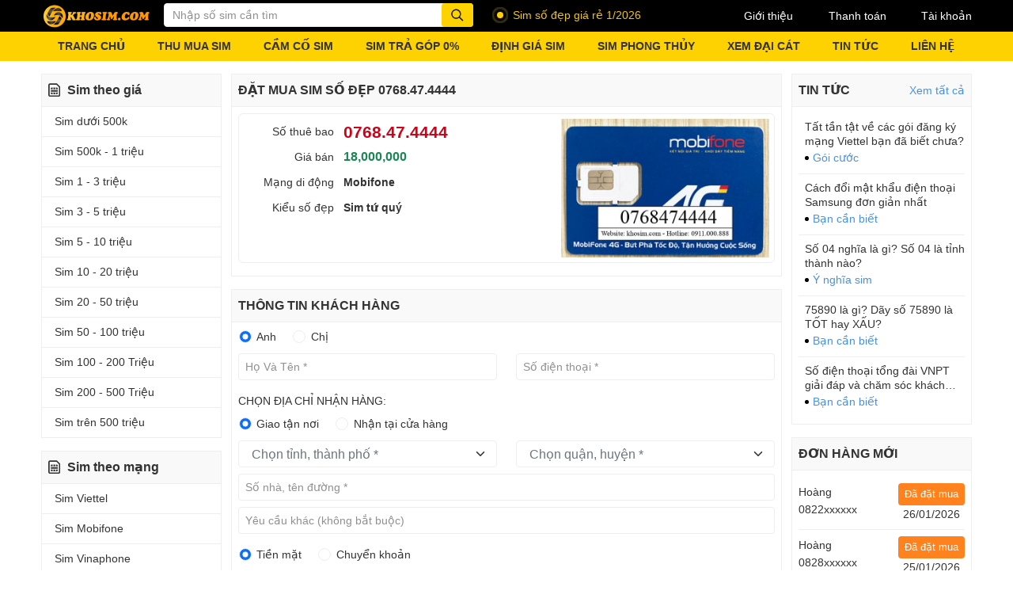

--- FILE ---
content_type: text/html; charset=UTF-8
request_url: https://khosim.com/0768474444
body_size: 23170
content:
<!DOCTYPE html>
<html lang="vi" class="pc">
<head>
                <title>Sim 0768.47.4444 - Đặt mua sim số đẹp 0768474444 - KhoSim</title>
    <meta charset="UTF-8" />
    <meta property="og:title" content="Sim 0768.47.4444 - Đặt mua sim số đẹp 0768474444 - KhoSim"/>
    <meta name="keywords" content="0768.47.4444, 0768474444"/>
    <meta name="description" content="Đặt mua Online Sim tứ quý 0768474444 mạng Mobifone giá rẻ, Giao sim số đẹp 0768.47.4444 nhanh trong 1 giờ trên toàn quốc. Đăng ký chính chủ khi mua sim 0768474444 tại khosim.com"/>
    <meta property="og:description" content="Đặt mua Online Sim tứ quý 0768474444 mạng Mobifone giá rẻ, Giao sim số đẹp 0768.47.4444 nhanh trong 1 giờ trên toàn quốc. Đăng ký chính chủ khi mua sim 0768474444 tại khosim.com"/>
    <meta property="og:image" content="https://cdn.sims.vn/khosim/upload/files/image-news/sim-so-dep-khosim_com.webp"/>
    <meta name="robots" content="noindex, nofollow"/>
    <meta name="google" content="nositelinkssearchbox" />
    <link rel="canonical" href="https://khosim.com/0768474444"/>
<meta name="viewport" content="width=device-width,initial-scale=1">
<meta name="csrf-token" content="KxaJhbtpg7BhM4Mn2ANEjET59s2TAoY7O08MJGDR">
<meta property="og:type" content="website">
<meta property="og:locale" content="vi_VN">
<meta property="og:url" content="https://khosim.com/0768474444">
<meta http-equiv="x-dns-prefetch-control" content="on">
<meta http-equiv="audience" content="General">
<meta name="resource-type" content="Document">
<meta name="distribution" content="Global">
<meta name="revisit-after" content="1 days">
<meta http-equiv="X-UA-Compatible" content="IE=edge">
<link rel="alternate" hreflang="vi-vn" href="https://khosim.com">
            <meta property="fb:app_id" content="1542446382891485">
                            <meta name="google-site-verification" content="oj60BsaYw0HaiNr18fhoGhII_IpD3S_7h_44wklq-C0" />
                    <meta name="DC.title" content="Sim Số Đẹp - Khosim.com" />
<meta name="geo.region" content="VN-SG" />
<meta name="geo.placename" content="Ho Chi Minh" />
<meta name="geo.position" content="10.8079533;106.7031206" />
<meta name="ICBM" content="10.8079533, 106.7031206" />
                <link rel="icon" href="https://cdn.sims.vn/khosim/upload/files/logo/logo-khosim.png">
            <link href="/assets/css/booking.css?id=38dd9537a3f5623bda61" rel="stylesheet">
    <style type="text/css">
.social-sharing{padding:0 0 1rem}
.ss_item{min-width:70px}
.social-sharing-sp .ss_item{margin:0 0.5rem 0.5rem}
/* .ss_item--fb-btn>span{height:26px!important}
.ss_item--fb-btn{}
.ss_item--zalo-follow{height:20px!important;width:80px!important} */
</style>
</head>
<body>
<script type="application/ld+json">
{
    "@context": "https://schema.org/",
    "@type": "Product",
    "additionalType": "http://www.productontology.org/doc/SIM_card",
    "name": "Sim 0768.47.4444 - Đặt mua sim số đẹp 0768474444",
    "alternateName": "0768.47.4444",
    "image": "https://khosim.com/asset/images/0768474444.jpg?nc=mobifone",
    "description": "Đặt mua Online Sim tứ quý 0768474444 mạng Mobifone giá rẻ, Giao sim số đẹp 0768.47.4444 nhanh trong 1 giờ trên toàn quốc. Đăng ký chính chủ khi mua sim 0768474444 tại khosim.com",
    "brand": {
        "@type": "Brand",
        "name": "Mobifone"
    },
    "mpn": "0768474444",
    "sku": "0768474444",
    "productID": "0768474444",
    "offers": {
        "@type": "Offer",
        "url": "https://khosim.com/0768474444",
        "priceCurrency": "VND",
        "price": "18000000",
        "category": "Sim tứ quý",
        "shippingDetails": {
            "@type": "OfferShippingDetails",
            "shippingRate": {
                "@type": "MonetaryAmount",
                "value": "0",
                "currency": "VND"
            },
            "shippingDestination": [
                {
                    "@type": "DefinedRegion",
                    "addressCountry": "VN"
                }
            ],
            "deliveryTime": {
                "@type": "ShippingDeliveryTime",
                "handlingTime": {
                    "@type": "QuantitativeValue",
                    "minValue": "0",
                    "maxValue": "1"
                },
                "transitTime": {
                    "@type": "QuantitativeValue",
                    "minValue": "0",
                    "maxValue": "3"
                },
                "cutOffTime": "21:00-07:00",
                "businessDays": {
                    "@type": "OpeningHoursSpecification",
                    "dayOfWeek": [
                        "https://schema.org/Monday",
                        "https://schema.org/Tuesday",
                        "https://schema.org/Wednesday",
                        "https://schema.org/Thursday",
                        "https://schema.org/Friday",
                        "https://schema.org/Saturday",
                        "https://schema.org/Sunday"
                    ]
                }
            }
        },
        "seller": {
            "@type": "Corporation",
            "name": "Kho Sim Telecom"
        },
        "availability": "https://schema.org/InStock",
        "itemCondition": "https://schema.org/NewCondition",
        "priceValidUntil": "2026-12-31"
    },
    "manufacturer": {
        "@type": "Organization",
        "brand": {
            "@type": "Brand",
            "name": "Mobifone"
        }
    }
}
</script>
    <div id="fb-root"></div>
    <script async="" defer="" crossorigin="anonymous" src="https://connect.facebook.net/vi_VN/sdk.js#xfbml=1&version=v15.0&appId=1542446382891485&autoLogAppEvents=1" nonce="nLEhLJ39"></script>
    <header class="header">
<!-- Google tag (gtag.js) -->
<script async src="https://www.googletagmanager.com/gtag/js?id=G-JEWSMTM24T"></script>
<script>
  window.dataLayer = window.dataLayer || [];
  function gtag(){dataLayer.push(arguments);}
  gtag('js', new Date());

  gtag('config', 'G-JEWSMTM24T');
</script>
    <header class="header">
        <div class="header__top">
            <div class="container">
                <div class="row">
                    <div class="col-9 col-left pe-0">
                        <a class="logo"  href="/" >
                            <img src="https://cdn.sims.vn/khosim/upload/files/logo.png" alt="khosim.com" width="139" height="32">
                        </a>
                        <form action="https://khosim.com/__keyword__" onsubmit="return false;" class="suggest-search">
                            <input name="keyword" type="text" placeholder="Nhập số sim cần tìm" aria-label="Từ khóa" aria-describedby="btn-search" autocomplete="off" class="form-control">
                            <button id="btn-search" class="input-group-text btn-search"><i class="icon-16 icon-search"></i></button>
                            <div class="guide-search">
                                <p>• Tìm sim có số đuôi <b>6789</b> hãy gõ <b>6789</b></p>
                                <p>• Tìm sim có đầu <b>090</b> đuôi <b>8888</b> hãy gõ <b>090*8888</b></p>
                                <p>• Tìm sim đầu số <b>0914</b> đuôi bất kỳ, hãy gõ <b>0914*</b></p>
                                <p>• Tìm sim ở giữa có <b>6868</b>, hãy gõ <b>*6868*</b></p>
                            </div>
                        </form>
                                                                                    <div class="hot-news">
                                    <span class="dotnew"><span class="animation"></span></span>
                                    <span class="textle"><p>Sim số đẹp giá rẻ 1/2026</p></span>
                                </div>
                                                                        </div>
                    <nav class="col-3 col-right ps-0">
                                                <a href="https://khosim.com/gioi-thieu"  rel="nofollow" data-relforced="true">Giới thiệu</a>
                                                <a href="https://khosim.com/giao-sim-va-thanh-toan"  rel="nofollow" data-relforced="true">Thanh toán</a>
                                                <a href="https://khosim.com/thong-tin-ca-nhan"  rel="nofollow" data-relforced="true">Tài khoản</a>
                                            </nav>
                </div>
            </div>
        </div>
        <div class="header__main">
            <div class="container">
                <div class="row">
                    <nav>
                        <ul class="main-menu">
                                                        <li><a href="https://khosim.com"  >TRANG CHỦ</a></li>
                                                        <li><a href="https://khosim.com/thu-mua-sim-so-dep"  >THU MUA SIM</a></li>
                                                        <li><a href="https://khosim.com/cam-co-sim"  >CẦM CỐ SIM</a></li>
                                                        <li><a href="https://khosim.com/sim-tra-gop"  >SIM TRẢ GÓP 0%</a></li>
                                                        <li><a target="_blank" href="https://khosim.com/dinh-gia-sim"  >ĐỊNH GIÁ SIM</a></li>
                                                        <li><a href="https://khosim.com/sim-phong-thuy"  >SIM PHONG THỦY</a></li>
                                                        <li><a href="https://khosim.com/xem-phong-thuy-dai-cat"  >XEM ĐẠI CÁT</a></li>
                                                        <li><a href="https://khosim.com/tin-tuc"  rel="nofollow" data-relforced="true">TIN TỨC</a></li>
                                                        <li><a href="https://khosim.com/lien-he"  rel="nofollow" data-relforced="true">LIÊN HỆ</a></li>
                                                    </ul>
                    </nav>
                </div>
            </div>
        </div>
    </header>
</header>


<main class="wrapper container">
    <!--wrapper__content-->
    <div class="wrapper__content row">
        <!--wrapper__content_left-->
                <aside class="col-3 wrapper__content__left">
            <section class="section-item">
            <div class="section-item__title"><i class="icon-16-24 icon-sim"></i>Sim theo giá</div>
                            <nav class="section-item__content">
                    <ul>
                                                    <li>
                                <a  target="_self" href="https://khosim.com/sim-gia-tu-0-den-500-ngan" >
                                                                            Sim dưới 500k
                                                                    </a>
                            </li>
                                                    <li>
                                <a  target="_self" href="https://khosim.com/sim-gia-tu-500-ngan-den-1-trieu" >
                                                                            Sim 500k - 1 triệu
                                                                    </a>
                            </li>
                                                    <li>
                                <a  target="_self" href="https://khosim.com/sim-gia-tu-1-trieu-den-3-trieu" >
                                                                            Sim 1 - 3 triệu
                                                                    </a>
                            </li>
                                                    <li>
                                <a  target="_self" href="https://khosim.com/sim-gia-tu-3-trieu-den-5-trieu" >
                                                                            Sim 3 - 5 triệu
                                                                    </a>
                            </li>
                                                    <li>
                                <a  target="_self" href="https://khosim.com/sim-gia-tu-5-trieu-den-10-trieu" >
                                                                            Sim 5 - 10 triệu
                                                                    </a>
                            </li>
                                                    <li>
                                <a  target="_self" href="https://khosim.com/sim-gia-tu-10-trieu-den-20-trieu" >
                                                                            Sim 10 - 20 triệu
                                                                    </a>
                            </li>
                                                    <li>
                                <a  target="_self" href="https://khosim.com/sim-gia-tu-20-trieu-den-50-trieu" >
                                                                            Sim 20 - 50 triệu
                                                                    </a>
                            </li>
                                                    <li>
                                <a  target="_self" href="https://khosim.com/sim-gia-tu-50-trieu-den-100-trieu" >
                                                                            Sim 50 - 100 triệu
                                                                    </a>
                            </li>
                                                    <li>
                                <a  target="_self" href="https://khosim.com/sim-gia-tu-100-trieu-den-200-trieu" >
                                                                            Sim 100 - 200 Triệu
                                                                    </a>
                            </li>
                                                    <li>
                                <a  target="_self" href="https://khosim.com/sim-gia-tu-200-trieu-den-500-trieu" >
                                                                            Sim 200 - 500 Triệu
                                                                    </a>
                            </li>
                                                    <li>
                                <a  target="_self" href="https://khosim.com/sim-gia-tren-500-trieu" >
                                                                            Sim trên 500 triệu
                                                                    </a>
                            </li>
                                            </ul>
                </nav>
                    </section>
            <section class="section-item">
            <div class="section-item__title"><i class="icon-16-24 icon-sim"></i>Sim theo mạng</div>
                            <nav class="section-item__content">
                    <ul>
                                                    <li>
                                <a  target="_self" href="https://khosim.com/sim-viettel" >
                                                                            Sim Viettel
                                                                    </a>
                            </li>
                                                    <li>
                                <a  target="_self" href="https://khosim.com/sim-mobifone" >
                                                                            Sim Mobifone
                                                                    </a>
                            </li>
                                                    <li>
                                <a  target="_self" href="https://khosim.com/sim-vinaphone" >
                                                                            Sim Vinaphone
                                                                    </a>
                            </li>
                                                    <li>
                                <a  target="_self" href="https://khosim.com/sim-vietnamobile" >
                                                                            Sim Vietnamobile
                                                                    </a>
                            </li>
                                                    <li>
                                <a  target="_self" href="https://khosim.com/sim-gmobile" >
                                                                            Sim Gmobile
                                                                    </a>
                            </li>
                                                    <li>
                                <a  target="_self" href="https://khosim.com/sim-itel" >
                                                                            Sim iTel
                                                                    </a>
                            </li>
                                                    <li>
                                <a  target="_self" href="https://khosim.com/sim-wintel" >
                                                                            Sim Wintel
                                                                    </a>
                            </li>
                                                    <li>
                                <a  target="_self" href="https://khosim.com/so-may-ban" >
                                                                            Số Máy Bàn
                                                                    </a>
                            </li>
                                            </ul>
                </nav>
                    </section>
            <section class="section-item">
            <div class="section-item__title"><i class="icon-16-24 icon-sim"></i>Sim đẳng cấp</div>
                            <nav class="section-item__content">
                    <ul>
                                                    <li>
                                <a  target="_self" href="https://khosim.com/sim-luc-quy" >
                                                                            Sim Lục Quý
                                                                    </a>
                            </li>
                                                    <li>
                                <a  target="_self" href="https://khosim.com/sim-ngu-quy" >
                                                                            Sim Ngũ Quý
                                                                    </a>
                            </li>
                                                    <li>
                                <a  target="_self" href="https://khosim.com/sim-tu-quy" >
                                                                            Sim Tứ Quý
                                                                    </a>
                            </li>
                                                    <li>
                                <a  target="_self" href="https://khosim.com/sim-tam-hoa-kep" >
                                                                            Sim Tam Hoa Kép
                                                                    </a>
                            </li>
                                                    <li>
                                <a  target="_self" href="https://khosim.com/sim-luc-quy-giua" >
                                                                            Sim Lục Quý Giữa
                                                                    </a>
                            </li>
                                                    <li>
                                <a  target="_self" href="https://khosim.com/sim-ngu-quy-giua" >
                                                                            Sim Ngũ Quý Giữa
                                                                    </a>
                            </li>
                                                    <li>
                                <a  target="_self" href="https://khosim.com/sim-tu-quy-giua" >
                                                                            Sim Tứ Quý Giữa
                                                                    </a>
                            </li>
                                            </ul>
                </nav>
                    </section>
            <section class="section-item">
            <div class="section-item__title"><i class="icon-16-24 icon-sim"></i>Sim may mắn</div>
                            <nav class="section-item__content">
                    <ul>
                                                    <li>
                                <a  target="_self" href="https://khosim.com/sim-nam-sinh" >
                                                                            Sim Năm Sinh
                                                                    </a>
                            </li>
                                                    <li>
                                <a  target="_self" href="https://khosim.com/sim-loc-phat" >
                                                                            Sim Lộc Phát
                                                                    </a>
                            </li>
                                                    <li>
                                <a  target="_self" href="https://khosim.com/sim-than-tai" >
                                                                            Sim Thần Tài
                                                                    </a>
                            </li>
                                                    <li>
                                <a  target="_self" href="https://khosim.com/sim-ong-dia" >
                                                                            Sim Ông Địa
                                                                    </a>
                            </li>
                                                    <li>
                                <a  target="_self" href="https://khosim.com/sim-dac-biet" >
                                                                            Sim Đặc Biệt
                                                                    </a>
                            </li>
                                                    <li>
                                <a  target="_self" href="https://khosim.com/sim-dai-cat" >
                                                                            Sim Đại Cát
                                                                    </a>
                            </li>
                                                    <li>
                                <a  target="_self" href="https://khosim.com/sim-dau-so-09" >
                                                                            Sim Đầu Số Cổ
                                                                    </a>
                            </li>
                                                    <li>
                                <a  target="_self" href="https://khosim.com/sim-tu-chon" >
                                                                            Sim Tự Chọn
                                                                    </a>
                            </li>
                                            </ul>
                </nav>
                    </section>
            <section class="section-item">
            <div class="section-item__title"><i class="icon-16-24 icon-sim"></i>Sim ấn tượng</div>
                            <nav class="section-item__content">
                    <ul>
                                                    <li>
                                <a  target="_self" href="https://khosim.com/sim-tam-hoa" >
                                                                            Sim Tam Hoa
                                                                    </a>
                            </li>
                                                    <li>
                                <a  target="_self" href="https://khosim.com/sim-taxi" >
                                                                            Sim Taxi
                                                                    </a>
                            </li>
                                                    <li>
                                <a  target="_self" href="https://khosim.com/sim-lap" >
                                                                            Sim Lặp
                                                                    </a>
                            </li>
                                                    <li>
                                <a  target="_self" href="https://khosim.com/sim-kep" >
                                                                            Sim Kép
                                                                    </a>
                            </li>
                                                    <li>
                                <a  target="_self" href="https://khosim.com/sim-ganh-dao" >
                                                                            Sim Gánh Đảo
                                                                    </a>
                            </li>
                                                    <li>
                                <a  target="_self" href="https://khosim.com/sim-so-tien" >
                                                                            Sim Số Tiến
                                                                    </a>
                            </li>
                                                    <li>
                                <a  target="_self" href="https://khosim.com/sim-tien-doi" >
                                                                            Sim Tiến Đôi
                                                                    </a>
                            </li>
                                                    <li>
                                <a  target="_self" href="https://khosim.com/sim-tien-kep" >
                                                                            Sim Tiến Kép
                                                                    </a>
                            </li>
                                                    <li>
                                <a  target="_self" href="https://khosim.com/sim-tu-quy-giua" >
                                                                            Sim Tứ Quý Giữa
                                                                    </a>
                            </li>
                                                    <li>
                                <a  target="_self" href="https://khosim.com/sim-tam-hoa-giua" >
                                                                            Sim Tam Hoa Giữa
                                                                    </a>
                            </li>
                                                    <li>
                                <a  target="_self" href="https://khosim.com/sim-de-nho" >
                                                                            Sim Dễ Nhớ
                                                                    </a>
                            </li>
                                                    <li>
                                <a  target="_self" href="https://khosim.com/sim-so-doc" >
                                                                            Sim Số Độc
                                                                    </a>
                            </li>
                                            </ul>
                </nav>
                    </section>
            <section class="section-item">
            <div class="section-item__title"><i class="icon-16-24 icon-sim"></i>Sim năm sinh</div>
                            <div class="section-item__content">
                    <div class="birthday-search">
                        <p>Chọn ngày tháng năm sinh</p>
                        <form action="https://khosim.com/__keyword__" method="get" novalidate="">
                            <div class="group">
                                <input type="number" name="day" min="1" max="31" placeholder="31">
                                <input type="number" name="month" min="1" max="12" placeholder="12">
                                <input type="number" name="year" min="10" max="2100" placeholder="1975">
                            </div>
                            <div class="group">
                                <p class="jfeedback clearfix invalid-feedback"></p>
                            </div>
                            <button class="btn btn-search">Tìm sim</button>
                        </form>
                    </div>
                </div>
                    </section>
    </aside>
                <!--End wrapper__content_left-->

        <!--wrapper__content_main-->
                    <!--[sim-prices sell_price=18%2C000%2C000&amp;sell_price_no_discount=0]--><!--[/sim-prices]-->
        <div class="col wrapper__content__main wrapper_booking">
            <div style="display: none" class="ajax-popup jAjaxPopup">
    <div class="padding-popup">
        <div style="" class="modal-content">
            <div style="border-bottom: solid 1px #eee" class="modal-header">
                <strong>OTP</strong>
                <button type="button" style="right: 10px; top: 10px" class="close-back jCloseBack"><i class="icon-24 icon-close"></i></button>
            </div>
            <div class="modal-body">
                <p><i class="icon-56"></i></p>
                <div style="font-size: 0.875rem">
            <div class="row mb-2" style="color:red; display: none" id="otp-error"><span></span></div>
            <div class="row mb-2" style="margin-top: -10px"><span>Vui lòng nhập OTP để hoàn tất đặt hàng</span></div>
            <div id="block-get-otp" class="row mb-2">
                <div class="col">
                    <div class="input-group">
                        <div style="padding: 4px 0" class="form-check">
                            <label class="form-check-label">
                                Nhận mã OTP qua:
                            </label>
                        </div>
                        <div style="padding: 4px 4px 4px 10px" class="form-check">
                            <label class="form-check-label">
                                <input type="radio" name="otp_type" value="ZNS" checked="" class="form-check-input"> Zalo
                            </label>
                        </div>
                        <div style="padding: 4px 4px 4px 10px" class="form-check">
                            <label class="form-check-label">
                                <input type="radio" name="otp_type" value="SMS" class="form-check-input"> SMS
                            </label>
                        </div>
                        <div style="width: 40%" class="form-check">
                            <span id="btn-get-otp" data-href="https://khosim.com/get-otp" style="cursor: pointer; background-color: #fed100; padding: 0.2rem 0.2rem; justify-content: center" disabled="true" class="input-group-text btn-check btn disabled">
                                Lấy mã OTP <span class="time-remain" style="display: none; margin-left: 5px">(<span></span>s)</span>
                            </span>

                        </div>
                    </div>
                </div>
                <div class="mt-2" id="otp-reinput-txt">
                    <span style="color: #4a90e2;cursor:pointer">< Nhập mã OTP</span>
                </div>
            </div>
            <div style="display: none" id="block-check-otp" class="row mb-2">
                <div class="col">
                    <div class="input-group">
                        <input type="text" name="otp" placeholder="Nhập mã OTP" class="form-control">
                        <span style="cursor: pointer; background-color: #fed100; padding: 0.2rem 1rem" data-href="https://khosim.com/check-otp" id="btn-check-otp" class="input-group-text btn-check">Xác nhận</span>
                    </div>
                </div>
                <div class="mt-2" id="otp-reget-txt">
                    <span style="color: #4a90e2;cursor:pointer">< Lấy lại mã OTP</span>
                </div>
            </div>
        </div>
            </div>
        </div>
    </div>
</div>
            <form id="form-booking" class="">
                <input type="hidden" id="is_otp_verify" value="0">
                <input type="hidden" name="sim_free" value="[base64]">
                <input type="hidden" name="is_flashsale" value="[base64]">
                                                <section class="section-item booking">
                    
                    <div class="section-item__title">
    <h1>Đặt Mua Sim Số Đẹp 0768.47.4444</h1>
</div>

                    <div class="section-item__content">
                        <p class="booking__info-box">
                            <span class="row">
                                <span class="col col-left col-7">
                                    <span class="row booking__info">
                                        <span class="col col-left col-12">
                                            <span class="col-4 col-label">Số thuê bao</span>
                                            <strong class="col-6 prod-number">0768.47.4444</strong>
                                        </span>
                                    </span>
                                    <span class="row booking__info">
                                        <span class="col col-left col-12">
                                            <span class="col-4 col-label">Giá bán</span>
                                            <span class="col-8 prod-price">
                                                                                                    <strong class="price sell-price">18,000,000</strong>
                                                                                            </span>
                                        </span>
                                                                            </span>
                                    <span class="row booking__info">
                                        <span class="col col-left col-12">
                                            <span class="col-4 col-label">Mạng di động</span>
                                            <strong class="col-6 prod-network">Mobifone</strong>
                                        </span>
                                    </span>
                                    <span class="row booking__info">
                                        <span class="col col-left col-12">
                                            <span class="col-4 col-label">Kiểu số đẹp</span>
                                            <strong class="col-6 prod-catename">
                                                                                                    <a href="sim-tu-quy" target="_blank">
                                                        Sim tứ quý
                                                    </a>
                                                                                            </strong>
                                        </span>
                                    </span>
                                                                    </span>
                                                                    <span class="col col-left col-5">
                                        <img width="600px" height="400px" src="https://khosim.com/asset/images/0768474444.jpg?nc=mobifone" alt="KhoSim - 0768474444">
                                    </span>
                                                            </span>
                        </p>
                    </div>

                    
                    
                                    </section>
                <!--End section-item-->

                <article class="seo_content_before">
    
</article>

                <section class="section-item booking-customer">
                    <div class="section-item__title">
                        Thông tin khách hàng
                    </div>
                    <div id="section-customer" class="section-item__content">
                        <input type="hidden" name="_token" value="KxaJhbtpg7BhM4Mn2ANEjET59s2TAoY7O08MJGDR">                        <input type="hidden" name="sim" value="0768.47.4444" id="sim">
                        <div class="row mb-2">
                            <div class="col">
                                <div class="form-check">
                                    <label class="form-check-label">
                                        <input type="radio" name="gender" value="1" checked="" class="form-check-input"> Anh
                                    </label>
                                </div>
                                <div class="form-check">
                                    <label class="form-check-label">
                                        <input type="radio" name="gender" value="0" class="form-check-input"> Chị
                                    </label>
                                </div>
                            </div>
                        </div>
                        <div class="row mb-3">
                            <div class="col">
                                <input class="form-control form-control capitalize" type="text" name="name" id="booking-name" placeholder="Họ và tên *" required="">
                                <div class="invalid-feedback">Vui lòng nhập họ và tên</div>
                            </div>
                            <div class="col">
                                <input class="form-control form-control" type="text" name="phone" id="booking-phone" placeholder="Số điện thoại *" required="">
                                <div class="invalid-feedback">Vui lòng nhập số điện thoại</div>
                            </div>
                        </div>
                        <p>CHỌN ĐỊA CHỈ NHẬN HÀNG:</p>
                        <div class="row mb-2">
                            <div class="col">
                                <div class="form-check">
                                    <input type="radio" name="shipping_type" id="shipping_type-1" value="0" checked="" class="form-check-input">
                                    <label class="form-check-label" for="shipping_type-1">Giao tận nơi</label>
                                </div>
                                <div class="form-check">
                                    <input type="radio" name="shipping_type" id="shipping_type-2" value="1" class="form-check-input">
                                    <label class="form-check-label" for="shipping_type-2">Nhận tại cửa hàng</label>
                                </div>
                            </div>
                        </div>
                        <div class="row mb-2">
                            <div id="wrap-city" class="col">
                                <select class="form-select form-select-sm select2 form-control" data-theme="bootstrap-5" data-selection-css-class="select2--small" data-dropdown-css-class="select2--small" data-placeholder="Chọn tỉnh, thành phố *" data-allow-clear="true" id="booking-city" name="city_id" style="width:100%" data-dropdown-parent="#wrap-city" required=""><option value="" selected="selected"></option><option value="1">Thành phố Hà Nội</option><option value="2">Thành phố Hồ Chí Minh</option><option value="3">Tỉnh Hà Giang</option><option value="4">Tỉnh Cao Bằng</option><option value="5">Tỉnh Bắc Kạn</option><option value="6">Tỉnh Tuyên Quang</option><option value="7">Tỉnh Lào Cai</option><option value="8">Tỉnh Điện Biên</option><option value="9">Tỉnh Lai Châu</option><option value="10">Tỉnh Sơn La</option><option value="11">Tỉnh Yên Bái</option><option value="12">Tỉnh Hoà Bình</option><option value="13">Tỉnh Thái Nguyên</option><option value="14">Tỉnh Lạng Sơn</option><option value="15">Tỉnh Quảng Ninh</option><option value="16">Tỉnh Bắc Giang</option><option value="17">Tỉnh Phú Thọ</option><option value="18">Tỉnh Vĩnh Phúc</option><option value="19">Tỉnh Bắc Ninh</option><option value="20">Tỉnh Hải Dương</option><option value="21">Thành phố Hải Phòng</option><option value="22">Tỉnh Hưng Yên</option><option value="23">Tỉnh Thái Bình</option><option value="24">Tỉnh Hà Nam</option><option value="25">Tỉnh Nam Định</option><option value="26">Tỉnh Ninh Bình</option><option value="27">Tỉnh Thanh Hóa</option><option value="28">Tỉnh Nghệ An</option><option value="29">Tỉnh Hà Tĩnh</option><option value="30">Tỉnh Quảng Bình</option><option value="31">Tỉnh Quảng Trị</option><option value="32">Tỉnh Thừa Thiên Huế</option><option value="33">Thành phố Đà Nẵng</option><option value="34">Tỉnh Quảng Nam</option><option value="35">Tỉnh Quảng Ngãi</option><option value="36">Tỉnh Bình Định</option><option value="37">Tỉnh Phú Yên</option><option value="38">Tỉnh Khánh Hòa</option><option value="39">Tỉnh Ninh Thuận</option><option value="40">Tỉnh Bình Thuận</option><option value="41">Tỉnh Kon Tum</option><option value="42">Tỉnh Gia Lai</option><option value="43">Tỉnh Đắk Lắk</option><option value="44">Tỉnh Đắk Nông</option><option value="45">Tỉnh Lâm Đồng</option><option value="46">Tỉnh Bình Phước</option><option value="47">Tỉnh Tây Ninh</option><option value="48">Tỉnh Bình Dương</option><option value="49">Tỉnh Đồng Nai</option><option value="50">Tỉnh Bà Rịa - Vũng Tàu</option><option value="51">Tỉnh Long An</option><option value="52">Tỉnh Tiền Giang</option><option value="53">Tỉnh Bến Tre</option><option value="54">Tỉnh Trà Vinh</option><option value="55">Tỉnh Vĩnh Long</option><option value="56">Tỉnh Đồng Tháp</option><option value="57">Tỉnh An Giang</option><option value="58">Tỉnh Kiên Giang</option><option value="59">Thành phố Cần Thơ</option><option value="60">Tỉnh Hậu Giang</option><option value="61">Tỉnh Sóc Trăng</option><option value="62">Tỉnh Bạc Liêu</option><option value="63">Tỉnh Cà Mau</option></select>
</div>
                            <div id="wrap-district" class="col">
                                <select class="form-select form-select-sm select2 select2-district form-control" data-theme="bootstrap-5" data-selection-css-class="select2--small" data-dropdown-css-class="select2--small" data-placeholder="Chọn quận, huyện *" data-allow-clear="true" data-value="[]" id="booking-district" name="district_id" style="width:100%" data-parent-id="#booking-city" data-dropdown-parent="#wrap-district" data-multiple="false" required=""></select>
</div>
                        </div>
                        <div class="row mb-2">
                            <div class="col">
                                <input class="form-control form-control" type="text" name="address" id="booking-address" placeholder="Số nhà, tên đường *" required="">
                                <div class="invalid-feedback">Vui lòng nhập số nhà, tên đường</div>
                            </div>
                        </div>
                        <div class="row mb-3">
                            <div class="col">
                                <input type="text" name="note" placeholder="Yêu cầu khác (không bắt buộc)" class="form-control">
                            </div>
                        </div>

                        <div class="row mb-3">
                            <div class="col">
                                <div class="form-check">
                                    <input type="radio" name="payment_method" id="payment_method-1" value="cod" checked="" class="form-check-input">
                                    <label for="payment_method-1" class="form-check-label">Tiền mặt</label>
                                </div>
                                <div class="form-check">
                                    <input type="radio" name="payment_method" id="payment_method-2" value="banking" class="form-check-input">
                                    <label for="payment_method-2" class="form-check-label">Chuyển khoản</label>
                                </div>
                            </div>
                        </div>
                        <div class="row mb-2">
                            <div class="col">
                                <div class="form-check">
                                    <input type="radio" name="sim_type" id="sim-type-1" value="1" checked="" class="form-check-input">
                                    <label for="sim-type-1" class="form-check-label">Phôi sim thường</label>
                                </div>
                                <div class="form-check">
                                    <input type="radio" name="sim_type" id="sim-type-2" value="2" class="form-check-input">
                                    <label for="sim-type-2" class="form-check-label">Mã QR Esim</label>
                                </div>
                            </div>
                        </div>

                                                <div class="row mb-2 booking">
                            <div class="row mb-2">
                                <div class="col">
                                    MÃ GIẢM GIÁ
                                    <span class="btn-promotion-toggle text-primary btn-promotion-toggle" data-agent_id="390" data-href="https://khosim.com/vouchers">
                                        Chọn hoặc nhập mã giảm giá
                                    </span>
                                </div>
                            </div>
                            <div class="promotion-code-content show row mb-2 promotion-code-content">
                                <div class="col-12">
                                    <div class="input-group right">
                                        <input type="text" name="voucher_code" id="voucher_code" placeholder="Mã giảm giá" class="form-control voucher-code capitalize-all no-accent">
                                        <span id="btn-check-voucher" data-href="https://khosim.com/check-voucher" class="input-group-text btn-check">Áp dụng</span>
                                    </div>
                                    <div class="input-group right mt-2">
                                        <p id="noti-voucher"></p>
                                    </div>
                                </div>
                            </div>
                        </div>
                                                <div class="row mb-2">
                            <div class="col">
                                Tổng tiền: <strong class="price price-calc">18,000,000</strong><span class="text-danger">₫</span>
                            </div>
                        </div>
                        <div class="row mb-2">
                            <div class="col mt-3 text-center">
                                                                                                <button id="btn-booking" value="booking" data-href="https://khosim.com/0768474444/processing-order" class="btn btn-booking"><span>Mua ngay</span><br>Giao hàng miễn phí</button>
                                <p class="hotline">
                                    Hoặc gọi mua hàng
                                                                                                                                                            <a  href="tel:0911000888"  class="hotline-item">
                                                <i class="icon-16 icon-call"></i>&nbsp;0911000888
                                            </a>
                                                                                                            </p>
                            </div>
                        </div>
                    </div>
                </section>
            </form>









            <div style="display: none" class="cart-list-code-wrapper openCartPromoCode">
    <div class="cart-list-code-content">
        <div class="cart-code-heading">
            Danh sách mã giảm giá
            <span class="close-pop"> × </span>
        </div>
        <div id="voucher-content" class="cart-code-content">
        </div>
    </div>
    <div class="cart-list-code-bg"></div>
</div>

            <section class="section-item mt-3 mb-2">
                <div class="section-item__title">
                    THỦ TỤC ĐĂNG KÝ SIM
                </div>
                <div class="section-item__content">
                    <ol class="ms-3">
                        <li>Căn cước công dân (còn thời hạn) hoặc Hộ chiếu (còn thời hạn) của chủ thuê bao.</li>
                        <li>Ảnh chân dung của chủ thuê bao tại thời điểm giao dịch.</li>
                    </ol>
                </div>
            </section>

            <section class="section-item booking__sim_meaning">
                            </section>
            <!--End section-item-->

            <section class="section-item">
    <div class="section-item__title">
        <h2>Tham khảo sim gần giống</h2>
    </div>
    <div class="section-item__content">
        
                    </div>
</section>


            <div style="text-align: left" class="clearfix social-sharing social-sharing-pc">
    
        <span class="fb-like ss_item ss_item--fb-btn ss_item--fb-like" data-width="140px" data-href="https://www.facebook.com/khosimcom" data-layout="button_count" data-action="like" data-size="large" data-share="false"></span>
        
        
        
        
        
        <span class="fb-share-button ss_item ss_item--fb-btn ss_item--fb-share" data-href="" data-layout="button_count" data-action="like" data-size="large"></span>
        
        
        
        
        
        
        
        
        
        
    </div>

            <article class="seo_content_after"><!--[seo_content_after:1769363427.4772]--><!--[/seo_content_after:1769363427.4772]--></article>
        
            <div style="display: none !important" hidden="" class="seo_content_bot"></div>
    </div>
                <!--End wrapper__content_main-->

        <!--wrapper__content_right-->
                    <aside class="col-3 wrapper__content__right">
                        <section class="section-item">
    <div class="section-item__title">
        Tin tức
        <a  href="https://khosim.com/tin-tuc"  class="right">Xem tất cả</a>
    </div>
    <div class="section-item__content">
        <div class="news-section">
                            <div class="news-section__item">
                    <div class="news-section__item__right">
                        <a  href="https://khosim.com/tin-tuc/cac-goi-dang-ky-mang-viettel"  class="textle">Tất tần tật về các gói đăng ký mạng Viettel bạn đã biết chưa?</a>
                        <ul class="category">
                            <li><a  href="https://khosim.com/goi-cuoc" >Gói cước</a></li>
                        </ul>
                    </div>
                </div>
                            <div class="news-section__item">
                    <div class="news-section__item__right">
                        <a  href="https://khosim.com/tin-tuc/cach-doi-mat-khau-dien-thoai-samsung"  class="textle">Cách đổi mật khẩu điện thoại Samsung đơn giản nhất</a>
                        <ul class="category">
                            <li><a  href="https://khosim.com/ban-can-biet" >Bạn cần biết</a></li>
                        </ul>
                    </div>
                </div>
                            <div class="news-section__item">
                    <div class="news-section__item__right">
                        <a  href="https://khosim.com/tin-tuc/so-04-nghia-la-gi-so-04-la-tinh-thanh-nao"  class="textle">Số 04 nghĩa là gì? Số 04 là tỉnh thành nào?</a>
                        <ul class="category">
                            <li><a  href="https://khosim.com/y-nghia-sim" >Ý nghĩa sim</a></li>
                        </ul>
                    </div>
                </div>
                            <div class="news-section__item">
                    <div class="news-section__item__right">
                        <a  href="https://khosim.com/tin-tuc/75890-la-gi-day-so-75890-la-tot-hay-xau"  class="textle">75890 là gì? Dãy số 75890 là TỐT hay XẤU?</a>
                        <ul class="category">
                            <li><a  href="https://khosim.com/ban-can-biet" >Bạn cần biết</a></li>
                        </ul>
                    </div>
                </div>
                            <div class="news-section__item">
                    <div class="news-section__item__right">
                        <a  href="https://khosim.com/tin-tuc/so-dien-thoai-tong-dai-vnpt"  class="textle">Số điện thoại tổng đài VNPT giải đáp và chăm sóc khách hàng</a>
                        <ul class="category">
                            <li><a  href="https://khosim.com/ban-can-biet" >Bạn cần biết</a></li>
                        </ul>
                    </div>
                </div>
                    </div>
    </div>
</section>
                                <!--[right-sidebar-order]-->
<section class="section-item">
    <div class="section-item__title">
        Đơn hàng mới
    </div>
    <div class="section-item__content">
                    <div class="order-item">
                <div class="order-item__left">
                    <span>Hoàng</span>
                    <span>0822xxxxxx</span>
                </div>
                <div class="order-item__right">
                                            <span class="badge booked-color">
                                Đã đặt mua
                            </span>
                                        <span>26/01/2026</span>
                </div>
            </div>
                    <div class="order-item">
                <div class="order-item__left">
                    <span>Hoàng</span>
                    <span>0828xxxxxx</span>
                </div>
                <div class="order-item__right">
                                            <span class="badge booked-color">
                                Đã đặt mua
                            </span>
                                        <span>25/01/2026</span>
                </div>
            </div>
                    <div class="order-item">
                <div class="order-item__left">
                    <span>Phạm Văn Hưng</span>
                    <span>0988xxxxxx</span>
                </div>
                <div class="order-item__right">
                                            <span class="badge booked-color">
                                Đã đặt mua
                            </span>
                                        <span>25/01/2026</span>
                </div>
            </div>
                    <div class="order-item">
                <div class="order-item__left">
                    <span>Trần Tuấn Anh</span>
                    <span>0937xxxxxx</span>
                </div>
                <div class="order-item__right">
                                            <span class="badge booked-color">
                                Đã đặt mua
                            </span>
                                        <span>25/01/2026</span>
                </div>
            </div>
                    <div class="order-item">
                <div class="order-item__left">
                    <span>Quốc Lịnh</span>
                    <span>0848xxxxxx</span>
                </div>
                <div class="order-item__right">
                                            <span class="badge booked-color">
                                Đã đặt mua
                            </span>
                                        <span>25/01/2026</span>
                </div>
            </div>
            </div>
</section>
<!--[/right-sidebar-order]-->
                                                <section class="ckeditor-right section-item">
    <div class="section-item__title">
        TổNG đàI NHà MạNG
    </div>
    <div class="section-item__content">
<div class="info-item">
<p class="title"><strong>KHO SIM</strong></p>

<p class="content">Tổng đ&agrave;i 24/24</p>

<ul class="category">
	<li>0911.000.888</li>
	<li>(028)38.888.999</li>
</ul>
</div>

<div class="info-item">
<p class="title"><strong>VIETTEL</strong></p>

<p class="content">Tổng đ&agrave;i 24/24</p>

<ul class="category">
	<li>1800.8098</li>
	<li>1800.8168</li>
</ul>
</div>

<div class="info-item">
<p class="content">Đường d&acirc;y n&oacute;ng</p>

<ul class="category">
	<li>0989.198.198</li>
	<li>0983.198.198</li>
</ul>
</div>

<div class="info-item">
<p class="content">C&aacute;c đầu số nhận biết</p>

<ul class="category badge viettel-color">
	<li>096</li>
	<li>097</li>
	<li>098</li>
	<li>086</li>
	<li>03</li>
</ul>
</div>

<div class="info-item">
<p class="title"><strong>MOBIFONE</strong></p>

<p class="content">Tổng đ&agrave;i 24/24</p>

<ul class="category">
	<li>1800.1090</li>
	<li>9090</li>
</ul>
</div>

<div class="info-item">
<p class="content">Đường d&acirc;y n&oacute;ng</p>

<ul class="category">
	<li>0908.144.144</li>
</ul>
</div>

<div class="info-item">
<p class="content">C&aacute;c đầu số nhận biết</p>

<ul class="category badge mobifone-color">
	<li>090</li>
	<li>093</li>
	<li>089</li>
	<li>07</li>
</ul>
</div>

<div class="info-item">
<p class="title"><strong>VINAPHONE</strong></p>

<p class="content">Tổng đ&agrave;i 24/24</p>

<ul class="category">
	<li>1800.1091</li>
</ul>
</div>

<div class="info-item">
<p class="content">Đường d&acirc;y n&oacute;ng</p>

<ul class="category">
	<li>0912.48.1111</li>
	<li>0918.68.1111</li>
	<li>0914.18.1111</li>
</ul>
</div>

<div class="info-item">
<p class="content">C&aacute;c đầu số nhận biết</p>

<ul class="category badge vinaphone-color">
	<li>091</li>
	<li>094</li>
	<li>081</li>
	<li>082</li>
	<li>083</li>
	<li>084</li>
	<li>085</li>
	<li>088</li>
</ul>
</div>

<div class="info-item">
<p class="title"><strong>VIETNAMOBILE</strong></p>

<p class="content">Tổng đ&agrave;i 24/24</p>

<ul class="category">
	<li>789</li>
	<li>0922.789.789</li>
</ul>
</div>

<div class="info-item">
<p class="content">Tổng đ&agrave;i tự động</p>

<ul class="category">
	<li>0912.48.1111</li>
	<li>0918.68.1111</li>
	<li>0914.18.1111</li>
</ul>
</div>

<div class="info-item">
<p class="content">C&aacute;c đầu số nhận biết</p>

<ul class="category badge vietnamobile-color">
	<li>092</li>
	<li>056</li>
	<li>058</li>
</ul>
</div>

<div class="info-item">
<p class="title"><strong>ITELECOM</strong></p>

<p class="content">Tổng đ&agrave;i</p>

<ul class="category">
	<li>19001087</li>
	<li>0993.196.196</li>
</ul>
</div>

<div class="info-item">
<p class="content">Tổng đ&agrave;i tự động</p>

<ul class="category">
	<li>0912.48.1111</li>
	<li>0918.68.1111</li>
	<li>0914.18.1111</li>
</ul>
</div>

<div class="info-item">
<p class="content">C&aacute;c đầu số nhận biết</p>

<ul class="category badge itelecom-color">
	<li>087</li>
</ul>
</div>
</div>
</section>
                        </aside>
                <!--End wrapper__content_right-->

        <!--recommend-->
                                <!--End recommend-->
    </div>
    <!--End wrapper__content-->

    <!--wrapper__filter-->
                <!--End wrapper__filter-->
            </main>
<!--[forcedATagAttr rel="nofollow"]--><footer class="footer">
    <div class="footer__term">
        <div class="container">
            <div class="term-list">
                                    <div class="term-item">
                        <span>
                            <span class="icon"><i class="icon-24 icon-sim"></i></span>
                            <span>Đặt mua sim</span>
                        </span>
                    </div>
                                    <div class="term-item">
                        <span>
                            <span class="icon"><i class="icon-24 icon-kiemtra"></i></span>
                            <span>Gửi thông tin &amp; Đăng ký chính chủ</span>
                        </span>
                    </div>
                                    <div class="term-item">
                        <span>
                            <span class="icon"><i class="icon-24 icon-tragop"></i></span>
                            <span>Giao sim nhanh trong ngày</span>
                        </span>
                    </div>
                                    <div class="term-item">
                        <span>
                            <span class="icon"><i class="icon-24 icon-giaonhanh"></i></span>
                            <span>Kiểm tra xong thanh toán</span>
                        </span>
                    </div>
                                    <div class="term-item">
                        <span>
                            <span class="icon"><i class="icon-24 icon-thanhtoan"></i></span>
                            <span>Thanh toán tiền mặt, chuyển khoản, trả góp</span>
                        </span>
                    </div>
                            </div>
        </div>
    </div>

    <div class="footer__nav container">
        <div class="row">
            <div class="col">
                <p class="textle">Chính sách bán hàng</p>
                <nav>
                    <ul>
                                                                                                <li style="">
                            <a rel="nofollow" data-relforced="forced"  href="https://khosim.com/giao-sim-va-thanh-toan">Hình thức thanh toán</a>
                        </li>
                                                                        <li style="">
                            <a rel="nofollow" data-relforced="forced"  href="https://khosim.com/giao-sim-va-thanh-toan">Chính sách vận chuyển</a>
                        </li>
                                                                        <li style="">
                            <a rel="nofollow" data-relforced="forced"  href="https://khosim.com/chinh-sach-doi-tra">Chính sách đổi trả</a>
                        </li>
                                                                            <li><a rel="nofollow" data-relforced="true" class="footer__navcnf-more" href="javascript:void(0);" >Xem thêm ▼</a></li>
                                                <li style="display:none">
                            <a rel="nofollow" data-relforced="forced"  href="https://khosim.com/dieu-khoan-va-dieu-kien">Điều khoản, điều kiện</a>
                        </li>
                                                                        <li style="display:none">
                            <a rel="nofollow" data-relforced="forced"  href="https://khosim.com/chinh-sach-bao-mat-thong-tin">Chính sách bảo mật thông tin</a>
                        </li>
                                                                        <li style="display:none">
                            <a rel="nofollow" data-relforced="forced"  href="https://khosim.com/tra-gop">Hướng dẫn mua trả góp</a>
                        </li>
                                                                        <li style="display:none">
                            <a href="https://khosim.com/tin-tuc/cach-kiem-tra-so-dien-thoai-nhanh-nhat-hien-nay"  rel="dofollow" data-relforced="true">Cách kiểm tra số điện thoại</a>
                        </li>
                                                                        <li style="display:none">
                            <a href="https://khosim.com/tin-tuc/mach-ban-cach-kiem-tra-sim-chinh-chu-nhanh-chong-nhat"  rel="dofollow" data-relforced="true">Cách kiểm tra sim chính chủ</a>
                        </li>
                                                                        <li style="display:none">
                            <a rel="nofollow" data-relforced="forced"  target="_blank" href="https://khosim.com/sim-phong-thuy">Xem bói sim phong thuỷ</a>
                        </li>
                                            </ul>
                </nav>
            </div>
            <div class="col">
                <p class="textle">Liên hệ &amp; hỗ trợ</p>
                <nav>
                    <ul>
                                                                                                        <li style="">
                                <a rel="nofollow" data-relforced="forced"  href="https://khosim.com/gioi-thieu">Giới thiệu</a>
                            </li>
                                                                                <li style="">
                                <a rel="nofollow" data-relforced="forced"  href="https://khosim.com/lien-he">Liên hệ</a>
                            </li>
                                                                                <li style="">
                                <a rel="nofollow" data-relforced="forced"  href="https://khosim.com/huong-dan-mua-sim">Hướng dẫn mua sim</a>
                            </li>
                                                                                <li style="">
                                <a rel="nofollow" data-relforced="forced"  href="https://khosim.com/dang-ky-va-kiem-tra-thong-tin-sim">Đăng ký &amp; kiểm tra thông tin</a>
                            </li>
                                            </ul>
                </nav>
            </div>
            <div class="ckeditor-footer col action">
                <p class="textle">Tổng đài hỗ trợ bán hàng</p>
                <p><span>Gọi mua sim</span> <a class="btn btn-call" data-relforced="" href="tel:02838888999" rel="nofollow" > <i class="icon-24 icon-call"> <!--icon call--> </i>(028)38.888.999</a> <span>(7:30 - 22:00)</span></p>

<p><span>Gọi mua sim</span> <a class="btn btn-call" data-relforced="" href="tel:0911000888" rel="nofollow" > <i class="icon-24 icon-call"> <!--icon call--> </i>0911.000.888</a> <span>(7:30 - 22:00)</span></p>

<p><span>Chat tư vấn</span> <a class="btn btn-chat" data-relforced="" href="https://zalo.me/3798100058065178012" rel="nofollow" > <i class="icon-24 icon-zalo"> <!--icon zalo--> </i>Chat tư vấn</a> <span>(7:30 - 22:00)</span></p>
            </div>
            <div class="ckeditor col-auto">
                <p class="textle">Chứng nhận:</p>
                <p><img class="jlazy" width="0" height="0" src="[data-uri]" alt="digicert-logo" data-src="https://cdn.sims.vn/khosim/upload/files/logo/digicert-logo.webp" style="width: 80px; height: 29px;" />&nbsp;<img class="jlazy" width="0" height="0" src="[data-uri]" alt="Bộ công thương" data-src="https://cdn.sims.vn/khosim/upload/files/logo/bo-cong-thuong-logo.webp" style="width: 100px; height: 38px;" />&nbsp;<img class="jlazy" width="0" height="0" src="[data-uri]" alt="Chung nhan Tin Nhiem Mang" data-src="https://cdn.sims.vn/khosim/upload/files/logo/tinnhiemmang.png" style="width: 90px; height: 36px;" /></p>
                <p class="textle">Apps:</p>
                <p><img class="jlazy" width="0" height="0" src="[data-uri]" alt="tải ứng dụng kho sim trên CH Play" data-src="https://cdn.sims.vn/khosim/upload/files/logo/google-play-logo.webp" style="width: 100px; height: 30px;" />&nbsp;<img class="jlazy" width="0" height="0" src="[data-uri]" alt="tải ứng dụng kho sim trên AppStore" data-src="https://cdn.sims.vn/khosim/upload/files/logo/apple-store-logo.webp" style="width: 100px; height: 29px;" /></p>
            </div>
        </div>
    </div>

    <div class="footer__copyright">
        <p style="text-align: center;"><img class="jlazy" width="0" height="0" src="[data-uri]" alt="logo-khosim-new" data-src="https://cdn.sims.vn/khosim/upload/files/logo/logo-khosim-new.svg" style="height: 38px; width: 138px; display: inline;" /></p>
<style type="text/css">#L3Mm4o img {height: 20px !important;}
</style>
<div class="shorten-m-btn text-center" id="shorten-m-btn" style="text-align: center;">&copy;&nbsp;<strong><a rel="nofollow" data-relforced="forced"  href="https://khosim.com">KhoSim.com</a>&nbsp;</strong>- <strong>Kho Sim Số Đẹp&nbsp;Gi&aacute; Rẻ&nbsp;Lớn Nhất Việt Nam!</strong><br />
Hotline: <strong>0911.000.888</strong>&nbsp;Điện thoại:<strong>(028)38.888.999</strong>. Email: cskh@khosim.com.</div>
    </div>

    <button class="btn btn-scrolltop scrolled-toogler go2top"><i class="icon-40 icon-arrow-up"></i></button>
</footer><!--[/forcedATagAttr]-->
<link href="/assets/css/footer.css?id=08d69d532ed0c7766afe" rel="stylesheet">
        <link rel="preload" href="https://khosim.com/assets/css/select2@4.1.0-rc--theme-bootstrap5.css" as="style" onload="this.onload=null;this.rel='stylesheet'">
    <noscript><link rel="stylesheet" href="https://khosim.com/assets/css/select2@4.1.0-rc--theme-bootstrap5.css"></noscript>
<script src="/assets/js/vendor.js?id=84d1a07e233a15e459e5"></script>
        <div id="fb-root"></div>
        <script async="" defer="" crossorigin="anonymous" src="https://connect.facebook.net/vi_VN/sdk.js#xfbml=1&version=v14.0" nonce="vLch420O"></script>
                <script async="" defer="" src="https://sp.zalo.me/plugins/sdk.js"></script>
        <script>
/** @return  {Object} */
function __compileViewJson() {
    return {"container":"container","container-fluid":"container-fluid","row":"row","col":"col","col-auto":"col-auto","col-1":"col-1","col-2":"col-2","col-3":"col-3","col-4":"col-4","col-5":"col-5","col-6":"col-6","col-7":"col-7","col-8":"col-8","col-9":"col-9","col-10":"col-10","col-11":"col-11","col-12":"col-12","d-flex":"d-flex","form-control":"form-control","form-check":"form-check","form-check-input":"form-check-input","form-select":"form-select","input-group":"input-group","btn":"btn","input-group-text":"input-group-text","right":"right","disabled":"disabled","btn-primary":"btn-primary","ps-0":"ps-0","pe-0":"pe-0","pt-0":"pt-0","pb-0":"pb-0","p-3":"p-3","px-0":"px-0","px-1":"px-1","px-2":"px-2","px-3":"px-3","mx-auto":"mx-auto","mx-0":"mx-0","mx-1":"mx-1","mb-2":"mb-2","mb-3":"mb-3","mt-0":"mt-0","mt-1":"mt-1","mt-2":"mt-2","mt-3":"mt-3","ms-0":"ms-0","ms-1":"ms-1","ms-2":"ms-2","ms-3":"ms-3","me-0":"me-0","me-1":"me-1","me-2":"me-2","me-3":"me-3","text-center":"text-center","text-uppercase":"text-uppercase","text-danger":"text-danger","text-primary":"text-primary","text-success":"text-success","font-weight-bold":"font-weight-bold","font-weight-normal":"font-weight-normal","font-weight-light":"font-weight-light","font-weight-lighter":"font-weight-lighter","font-italic":"font-italic","bg-light":"bg-light","badge":"badge","w-100":"w-100","table-responsive":"table-responsive","pagination":"pagination","page-link":"page-link","page-item":"page-item","active":"active","modal-backdrop":"modal-backdrop","icon-16":"icon-16","icon-16-24":"icon-16-24","icon-24":"icon-24","icon-32":"icon-32","icon-40":"icon-40","icon-48":"icon-48","icon-56":"icon-56","dropdown":"dropdown","dropdown__btn":"dropdown__btn","dropdown__menu":"dropdown__menu","dropdown__menu__arrow":"dropdown__menu__arrow","dropdown__menu__title":"dropdown__menu__title","btn-close":"btn-close","center":"center","show":"show","text-viettel":"text-viettel","text-mobifone":"text-mobifone","text-vinaphone":"text-vinaphone","text-vietnamobile":"text-vietnamobile","text-gmobile":"text-gmobile","text-itelecom":"text-itelecom","tag-list":"tag-list","has-icons":"has-icons","btn-more":"btn-more","pagination-view-more":"pagination-view-more","pagination-view-more-new":"pagination-view-more-new","seo_content_before":"seo_content_before","seo_content_after":"seo_content_after","btn-call":"btn-call","icon-call":"icon-call","btn-zalo":"btn-zalo","icon-zalo":"icon-zalo","wrapper__content__main":"wrapper__content__main","ajax-popup":"ajax-popup","padding-popup":"padding-popup","modal-content":"modal-content","modal-header":"modal-header","modal-title":"modal-title","close-back":"close-back","modal-body":"modal-body","modal-end":"modal-end","popupCentered":"popupCentered","modal-open":"modal-open","appld":"appld","appld-overlay":"appld-overlay","appld-icon":"appld-icon","ksalert-open":"ksalert-open","ksalert":"ksalert","ksalert-overlay":"ksalert-overlay","ksalert-body":"ksalert-body","ksalert-text":"ksalert-text","ksalert-btns":"ksalert-btns","header__top":"header__top","col-left":"col-left","suggest-search":"suggest-search","btn-search":"btn-search","hot-news":"hot-news","dotnew":"dotnew","animation":"animation","sonar":"sonar","textle":"textle","marquee":"marquee","col-right":"col-right","guide-search":"guide-search","header__main":"header__main","main-menu":"main-menu","header__top_banner":"header__top_banner","for-fastdelivery":"for-fastdelivery","wrapper__filter":"wrapper__filter","main":"main","dd-filter":"dd-filter","dropdown__menu__content":"dropdown__menu__content","filter-item":"filter-item","filter-item__title":"filter-item__title","filter-item__content":"filter-item__content","content":"content","network-logo":"network-logo","by-numberic":"by-numberic","two-child":"two-child","four-child":"four-child","five-child":"five-child","six-child":"six-child","by-custom-price":"by-custom-price","down":"down","col-line":"col-line","dropdown__menu__footer":"dropdown__menu__footer","btn-reset":"btn-reset","btn-submit":"btn-submit","full":"full","count":"count","network-filter":"network-filter","category-filter":"category-filter","sub":"sub","total-sim":"total-sim","wrapper":"wrapper","wrapper__content":"wrapper__content","section-item":"section-item","section-item__title":"section-item__title","section-item__sub-title":"section-item__sub-title","product-list":"product-list","section-item__content":"section-item__content","breadcrumb":"breadcrumb","wrapper__content__left":"wrapper__content__left","birthday-search":"birthday-search","group":"group","invalid-feedback":"invalid-feedback","was-validated":"was-validated","is-invalid":"is-invalid","wrapper__content__right":"wrapper__content__right","category":"category","viettel-color":"viettel-color","mobifone-color":"mobifone-color","vinaphone-color":"vinaphone-color","vietnamobile-color":"vietnamobile-color","gmobile-color":"gmobile-color","itelecom-color":"itelecom-color","news-section__item":"news-section__item","news-section__item__left":"news-section__item__left","news-section__item__right":"news-section__item__right","info-item":"info-item","order-item":"order-item","order-item__left":"order-item__left","order-item__right":"order-item__right","delivery-color":"delivery-color","booked-color":"booked-color","section-comment":"section-comment","comment-form":"comment-form","information":"information","gender":"gender","form-check-label":"form-check-label","action":"action","btn-send":"btn-send","comment-list":"comment-list","comment-item":"comment-item","author":"author","avatar":"avatar","type":"type","gray":"gray","answer":"answer","answer__arrow":"answer__arrow","footer":"footer","footer__term":"footer__term","term-list":"term-list","term-item":"term-item","icon":"icon","footer__nav":"footer__nav","btn-chat":"btn-chat","footer__copyright":"footer__copyright","btn-scrolltop":"btn-scrolltop","reveal":"reveal","icon-search":"icon-search","icon-viettel":"icon-viettel","icon-mobifone":"icon-mobifone","icon-vinaphone":"icon-vinaphone","icon-vietnamobile":"icon-vietnamobile","icon-itelecom":"icon-itelecom","icon-itel":"icon-itel","icon-gmobile":"icon-gmobile","icon-reddi":"icon-reddi","icon-wintel":"icon-wintel","icon-mayban":"icon-mayban","icon-viettel-circle":"icon-viettel-circle","icon-mobifone-circle":"icon-mobifone-circle","icon-vinaphone-circle":"icon-vinaphone-circle","icon-vietnamobile-circle":"icon-vietnamobile-circle","icon-itelecom-circle":"icon-itelecom-circle","icon-itel-circle":"icon-itel-circle","icon-gmobile-circle":"icon-gmobile-circle","icon-reddi-circle":"icon-reddi-circle","icon-wintel-circle":"icon-wintel-circle","icon-mayban-circle":"icon-mayban-circle","icon-sim":"icon-sim","icon-deskphone":"icon-deskphone","icon-filter":"icon-filter","icon-like":"icon-like","icon-unlike":"icon-unlike","icon-thanhtoan":"icon-thanhtoan","icon-tragop":"icon-tragop","icon-giaonhanh":"icon-giaonhanh","icon-kiemtra":"icon-kiemtra","icon-calendar":"icon-calendar","icon-comment":"icon-comment","icon-email":"icon-email","icon-contact":"icon-contact","liked":"liked","disliked":"disliked","icon-user":"icon-user","icon-cmt":"icon-cmt","icon-info":"icon-info","icon-close":"icon-close","icon-them":"icon-them","icon-capnhat":"icon-capnhat","icon-thunder-png":"icon-thunder-png","icon-kn":"icon-kn","icon-ht":"icon-ht","icon-gd":"icon-gd","icon-dg":"icon-dg","icon-dv":"icon-dv","icon-ng":"icon-ng","icon-sgt":"icon-sgt","icon-bm":"icon-bm","icon-dt":"icon-dt","icon-tick-green-sm":"icon-tick-green-sm","icon-facebook":"icon-facebook","icon-instagram":"icon-instagram","icon-twitter":"icon-twitter","icon-pinterest":"icon-pinterest","icon-linkedin":"icon-linkedin","icon-arrow-up":"icon-arrow-up","icon-edit":"icon-edit","icon-trash":"icon-trash","icon-capnhat-thatbai":"icon-capnhat-thatbai","statistic":"statistic","count-total":"count-total","booking":"booking","booking__info":"booking__info","prod-number":"prod-number","update-time":"update-time","price":"price","price-old":"price-old","booking__info-box":"booking__info-box","col-label":"col-label","booking__total":"booking__total","total-price":"total-price","btn-promotion-toggle":"btn-promotion-toggle","promotion-code-content":"promotion-code-content","voucher-code":"voucher-code","btn-check":"btn-check","booking__promotion":"booking__promotion","booking__sim_meaning":"booking__sim_meaning","checked":"checked","booking__confirm":"booking__confirm","order-number":"order-number","booking__action":"booking__action","booking-customer":"booking-customer","btn-installment":"btn-installment","btn-booking":"btn-booking","hotline":"hotline","capitalize":"capitalize","booking-flow":"booking-flow","booking-flow__content":"booking-flow__content","step":"step","booking__notify":"booking__notify","related-list":"related-list","wrapper_booking":"wrapper_booking","contact":"contact","label":"label","contact-info":"contact-info","quote":"quote","contact-address":"contact-address","address-info":"address-info","map":"map","contact-msg-success":"contact-msg-success","contact-msg-error":"contact-msg-error","contact-msg-warning":"contact-msg-warning","package-list":"package-list","package-item":"package-item","package-item__head":"package-item__head","small":"small","package-item__content":"package-item__content","package-item__foot":"package-item__foot","red":"red","viettel":"viettel","mobifone":"mobifone","vinaphone":"vinaphone","vietnamobile":"vietnamobile","prod-list":"prod-list","prod-item":"prod-item","prod-item__left":"prod-item__left","prod-item__right":"prod-item__right","note":"note","sim-0d-content":"sim-0d-content","sim-info":"sim-info","content__title":"content__title","content__info":"content__info","content__info__sim":"content__info__sim","content__info__button":"content__info__button","booking-info":"booking-info","item-package":"item-package","item-package__info":"item-package__info","item-book":"item-book","item-book__price":"item-book__price","item-book__booking":"item-book__booking","news":"news","news-naw":"news-naw","news-list":"news-list","news-item":"news-item","news-info":"news-info","brief":"brief","extra":"extra","ping-item":"ping-item","news-detail":"news-detail","news-related":"news-related","news-new":"news-new","product-list-shortcode":"product-list-shortcode","old-price":"old-price","btn-order":"btn-order","bank-account":"bank-account","item":"item","box-author-content":"box-author-content","author-avatar":"author-avatar","author-description":"author-description","author-counters":"author-counters","author-url":"author-url","author-social":"author-social","prod-table":"prod-table","gift-box":"gift-box","sim":"sim","sprice":"sprice","buy":"buy","no-sim":"no-sim","box-tra-cuu-index":"box-tra-cuu-index","box-form-tra-cuu":"box-form-tra-cuu","txt-nhap":"txt-nhap","btn-next":"btn-next","btn-tracuu":"btn-tracuu","box-categories":"box-categories","box-info-don-hang":"box-info-don-hang","hello-kh":"hello-kh","cmt-logout":"cmt-logout","content-khong-don":"content-khong-don","img-khong-don":"img-khong-don","btn-comeback":"btn-comeback","content-co-don":"content-co-don","title-codon":"title-codon","info-title":"info-title","link-chi-tiet":"link-chi-tiet","payment-ss":"payment-ss","payment-er":"payment-er","box-info-product":"box-info-product","info-product":"info-product","content-thong-tin-ca-nhan":"content-thong-tin-ca-nhan","title-ttcn":"title-ttcn","content-line":"content-line","rad-btn":"rad-btn","cl-blue":"cl-blue","input":"input","btn-cap-nhat":"btn-cap-nhat","btn-huy":"btn-huy","justify":"justify","bg-blue":"bg-blue","row-address":"row-address","btn-action":"btn-action","btn-mua-them":"btn-mua-them","quen-mk":"quen-mk","dangky":"dangky","btn-login":"btn-login","title-muaSim":"title-muaSim","title-add":"title-add","line":"line","hash-tag":"hash-tag","box-hotline":"box-hotline","box-mua-sim":"box-mua-sim","title-ms":"title-ms","btn-guiYC":"btn-guiYC","banner-ms":"banner-ms","icon-left":"icon-left","icon-right":"icon-right","content-bnms":"content-bnms","content-nd":"content-nd","title-aboutUs":"title-aboutUs","content-aboutUs":"content-aboutUs","img-hcn":"img-hcn","content-aboutPs":"content-aboutPs","title-qs":"title-qs","box-qs":"box-qs","traloi-qs":"traloi-qs","content-quytrinh":"content-quytrinh","img-dt":"img-dt","img-vector":"img-vector","icon-1":"icon-1","banner-ft1":"banner-ft1","content-bnft":"content-bnft"};
}
</script>
<script src="/assets/js/app.js?id=0770b40d0ca0609ee406"></script>
<!--[analytics]-->
<!--[/analytics]-->
    <script defer="" src="https://khosim.com/assets/js/app/components/select2.js"></script>
        <script>
            /** @var  {Object} */
            let dataSelect2Districts = {"":"","2":[{"id":1,"city_id":"2","text":"Qu\u1eadn 4"},{"id":2,"city_id":"2","text":"Qu\u1eadn 3"},{"id":3,"city_id":"2","text":"Qu\u1eadn 2"},{"id":4,"city_id":"2","text":"Qu\u1eadn 1"},{"id":5,"city_id":"2","text":"Qu\u1eadn 5"},{"id":6,"city_id":"2","text":"Qu\u1eadn 6"},{"id":7,"city_id":"2","text":"Qu\u1eadn 7"},{"id":8,"city_id":"2","text":"Qu\u1eadn 8"},{"id":9,"city_id":"2","text":"Qu\u1eadn 9"},{"id":10,"city_id":"2","text":"Qu\u1eadn 10"},{"id":11,"city_id":"2","text":"Qu\u1eadn 11"},{"id":12,"city_id":"2","text":"Qu\u1eadn 12"},{"id":13,"city_id":"2","text":"Th\u1ee7 \u0110\u1ee9c"},{"id":14,"city_id":"2","text":"T\u00e2n Ph\u00fa"},{"id":15,"city_id":"2","text":"Ph\u00fa Nhu\u1eadn"},{"id":16,"city_id":"2","text":"G\u00f2 V\u1ea5p"},{"id":17,"city_id":"2","text":"T\u00e2n B\u00ecnh"},{"id":18,"city_id":"2","text":"B\u00ecnh T\u00e2n"},{"id":19,"city_id":"2","text":"Nh\u00e0 B\u00e8"},{"id":20,"city_id":"2","text":"C\u1ee7 Chi"},{"id":21,"city_id":"2","text":"H\u00f3c M\u00f4n"},{"id":22,"city_id":"2","text":"B\u00ecnh Ch\u00e1nh"},{"id":25,"city_id":"2","text":"B\u00ecnh Th\u1ea1nh"},{"id":647,"city_id":"2","text":"C\u1ea7n Gi\u1edd"}],"1":[{"id":23,"city_id":"1","text":"Thanh Xu\u00e2n"},{"id":24,"city_id":"1","text":"Ba V\u00ec"},{"id":26,"city_id":"1","text":"S\u00f3c S\u01a1n"},{"id":115,"city_id":"1","text":"Ba \u0110\u00ecnh"},{"id":116,"city_id":"1","text":"Ho\u00e0n Ki\u1ebfm"},{"id":117,"city_id":"1","text":"T\u00e2y H\u1ed3"},{"id":118,"city_id":"1","text":"Long Bi\u00ean"},{"id":119,"city_id":"1","text":"C\u1ea7u Gi\u1ea5y"},{"id":120,"city_id":"1","text":"\u0110\u1ed1ng \u0110a"},{"id":121,"city_id":"1","text":"Hai B\u00e0 Tr\u01b0ng"},{"id":122,"city_id":"1","text":"Ho\u00e0ng Mai"},{"id":123,"city_id":"1","text":"\u0110\u00f4ng Anh"},{"id":124,"city_id":"1","text":"Gia L\u00e2m"},{"id":125,"city_id":"1","text":"Nam T\u1eeb Li\u00eam"},{"id":126,"city_id":"1","text":"Thanh Tr\u00ec"},{"id":127,"city_id":"1","text":"B\u1eafc T\u1eeb Li\u00eam"},{"id":128,"city_id":"1","text":"M\u00ea Linh"},{"id":129,"city_id":"1","text":"H\u00e0 \u0110\u00f4ng"},{"id":130,"city_id":"1","text":"S\u01a1n T\u00e2y"},{"id":131,"city_id":"1","text":"Ph\u00fac Th\u1ecd"},{"id":132,"city_id":"1","text":"\u0110an Ph\u01b0\u1ee3ng"},{"id":133,"city_id":"1","text":"Ho\u00e0i \u0110\u1ee9c"},{"id":134,"city_id":"1","text":"Qu\u1ed1c Oai"},{"id":135,"city_id":"1","text":"Th\u1ea1ch Th\u1ea5t"},{"id":136,"city_id":"1","text":"Ch\u01b0\u01a1ng M\u1ef9"},{"id":137,"city_id":"1","text":"Thanh Oai"},{"id":138,"city_id":"1","text":"Th\u01b0\u1eddng T\u00edn"},{"id":139,"city_id":"1","text":"Ph\u00fa Xuy\u00ean"},{"id":140,"city_id":"1","text":"\u1ee8ng H\u00f2a"},{"id":141,"city_id":"1","text":"M\u1ef9 \u0110\u1ee9c"}],"61":[{"id":27,"city_id":"61","text":"Ch\u00e2u Th\u00e0nh"},{"id":28,"city_id":"61","text":"K\u1ebf S\u00e1ch"},{"id":29,"city_id":"61","text":"M\u1ef9 T\u00fa"},{"id":30,"city_id":"61","text":"C\u00f9 Lao Dung"},{"id":31,"city_id":"61","text":"Long Ph\u00fa"},{"id":32,"city_id":"61","text":"M\u1ef9 Xuy\u00ean"},{"id":33,"city_id":"61","text":"Ng\u00e3 N\u0103m"},{"id":34,"city_id":"61","text":"Th\u1ea1nh Tr\u1ecb"},{"id":35,"city_id":"61","text":"V\u0129nh Ch\u00e2u"},{"id":36,"city_id":"61","text":"Tr\u1ea7n \u0110\u1ec1"},{"id":709,"city_id":"61","text":"S\u00f3c Tr\u0103ng"}],"46":[{"id":37,"city_id":"46","text":"Ph\u01b0\u1edbc Long"},{"id":38,"city_id":"46","text":"\u0110\u1ed3ng Xo\u00e0i"},{"id":39,"city_id":"46","text":"B\u00ecnh Long"},{"id":40,"city_id":"46","text":"B\u00f9 Gia M\u1eadp"},{"id":41,"city_id":"46","text":"L\u1ed9c Ninh"},{"id":42,"city_id":"46","text":"B\u00f9 \u0110\u1ed1p"},{"id":43,"city_id":"46","text":"H\u1edbn Qu\u1ea3n"},{"id":44,"city_id":"46","text":"\u0110\u1ed3ng Ph\u00fa"},{"id":45,"city_id":"46","text":"B\u00f9 \u0110\u0103ng"},{"id":46,"city_id":"46","text":"Ch\u01a1n Th\u00e0nh"},{"id":47,"city_id":"46","text":"Ph\u00fa Ri\u1ec1ng"}],"22":[{"id":48,"city_id":"22","text":"H\u01b0ng Y\u00ean"},{"id":49,"city_id":"22","text":"V\u0103n L\u00e2m"},{"id":50,"city_id":"22","text":"V\u0103n Giang"},{"id":51,"city_id":"22","text":"Y\u00ean M\u1ef9"},{"id":52,"city_id":"22","text":"M\u1ef9 H\u00e0o"},{"id":53,"city_id":"22","text":"\u00c2n Thi"},{"id":54,"city_id":"22","text":"Kho\u00e1i Ch\u00e2u"},{"id":55,"city_id":"22","text":"Kim \u0110\u1ed9ng"},{"id":56,"city_id":"22","text":"Ti\u00ean L\u1eef"},{"id":57,"city_id":"22","text":"Ph\u00f9 C\u1eeb"}],"27":[{"id":58,"city_id":"27","text":"Thanh H\u00f3a"},{"id":59,"city_id":"27","text":"B\u1ec9m S\u01a1n"},{"id":60,"city_id":"27","text":"S\u1ea7m S\u01a1n"},{"id":61,"city_id":"27","text":"M\u01b0\u1eddng L\u00e1t"},{"id":62,"city_id":"27","text":"Quan H\u00f3a"},{"id":63,"city_id":"27","text":"B\u00e1 Th\u01b0\u1edbc"},{"id":64,"city_id":"27","text":"Quan S\u01a1n"},{"id":65,"city_id":"27","text":"Lang Ch\u00e1nh"},{"id":66,"city_id":"27","text":"Ng\u1ecdc L\u1eb7c"},{"id":67,"city_id":"27","text":"C\u1ea9m Th\u1ee7y"},{"id":68,"city_id":"27","text":"Th\u1ea1ch Th\u00e0nh"},{"id":69,"city_id":"27","text":"H\u00e0 Trung"},{"id":70,"city_id":"27","text":"V\u0129nh L\u1ed9c"},{"id":71,"city_id":"27","text":"Y\u00ean \u0110\u1ecbnh"},{"id":72,"city_id":"27","text":"Th\u1ecd Xu\u00e2n"},{"id":73,"city_id":"27","text":"Th\u01b0\u1eddng Xu\u00e2n"},{"id":74,"city_id":"27","text":"Tri\u1ec7u S\u01a1n"},{"id":75,"city_id":"27","text":"Thi\u1ec7u H\u00f3a"},{"id":76,"city_id":"27","text":"Ho\u1eb1ng H\u00f3a"},{"id":77,"city_id":"27","text":"H\u1eadu L\u1ed9c"},{"id":78,"city_id":"27","text":"Nga S\u01a1n"},{"id":79,"city_id":"27","text":"Nh\u01b0 Xu\u00e2n"},{"id":80,"city_id":"27","text":"Nh\u01b0 Thanh"},{"id":81,"city_id":"27","text":"N\u00f4ng C\u1ed1ng"},{"id":82,"city_id":"27","text":"\u0110\u00f4ng S\u01a1n"},{"id":83,"city_id":"27","text":"Qu\u1ea3ng X\u01b0\u01a1ng"},{"id":84,"city_id":"27","text":"T\u0129nh Gia"}],"31":[{"id":85,"city_id":"31","text":"\u0110\u00f4ng H\u00e0"},{"id":86,"city_id":"31","text":"Qu\u1ea3ng Tr\u1ecb"},{"id":87,"city_id":"31","text":"V\u0129nh Linh"},{"id":88,"city_id":"31","text":"H\u01b0\u1edbng H\u00f3a"},{"id":89,"city_id":"31","text":"Gio Linh"},{"id":90,"city_id":"31","text":"\u0110a Kr\u00f4ng"},{"id":91,"city_id":"31","text":"Cam L\u1ed9"},{"id":92,"city_id":"31","text":"Tri\u1ec7u Phong"},{"id":93,"city_id":"31","text":"H\u1ea3i L\u0103ng"}],"6":[{"id":94,"city_id":"6","text":"Tuy\u00ean Quang"},{"id":95,"city_id":"6","text":"L\u00e2m B\u00ecnh"},{"id":96,"city_id":"6","text":"N\u00e0 Hang"},{"id":97,"city_id":"6","text":"Chi\u00eam H\u00f3a"},{"id":98,"city_id":"6","text":"H\u00e0m Y\u00ean"},{"id":99,"city_id":"6","text":"Y\u00ean S\u01a1n"},{"id":100,"city_id":"6","text":"S\u01a1n D\u01b0\u01a1ng"}],"35":[{"id":101,"city_id":"35","text":"Qu\u1ea3ng Ng\u00e3i"},{"id":102,"city_id":"35","text":"B\u00ecnh S\u01a1n"},{"id":103,"city_id":"35","text":"Tr\u00e0 B\u1ed3ng"},{"id":104,"city_id":"35","text":"T\u00e2y Tr\u00e0"},{"id":105,"city_id":"35","text":"S\u01a1n T\u1ecbnh"},{"id":106,"city_id":"35","text":"T\u01b0 Ngh\u0129a"},{"id":107,"city_id":"35","text":"S\u01a1n H\u00e0"},{"id":108,"city_id":"35","text":"S\u01a1n T\u00e2y"},{"id":109,"city_id":"35","text":"Minh Long"},{"id":110,"city_id":"35","text":"Ngh\u0129a H\u00e0nh"},{"id":111,"city_id":"35","text":"M\u1ed9 \u0110\u1ee9c"},{"id":112,"city_id":"35","text":"\u0110\u1ee9c Ph\u1ed5"},{"id":113,"city_id":"35","text":"Ba T\u01a1"},{"id":114,"city_id":"35","text":"L\u00fd S\u01a1n"}],"7":[{"id":142,"city_id":"7","text":"L\u00e0o Cai"},{"id":143,"city_id":"7","text":"B\u00e1t X\u00e1t"},{"id":144,"city_id":"7","text":"M\u01b0\u1eddng Kh\u01b0\u01a1ng"},{"id":145,"city_id":"7","text":"Si Ma Cai"},{"id":146,"city_id":"7","text":"B\u1eafc H\u00e0"},{"id":147,"city_id":"7","text":"B\u1ea3o Th\u1eafng"},{"id":148,"city_id":"7","text":"B\u1ea3o Y\u00ean"},{"id":149,"city_id":"7","text":"Sa Pa"},{"id":150,"city_id":"7","text":"V\u0103n B\u00e0n"}],"55":[{"id":151,"city_id":"55","text":"V\u0129nh Long"},{"id":152,"city_id":"55","text":"Long H\u1ed3"},{"id":153,"city_id":"55","text":"Mang Th\u00edt"},{"id":154,"city_id":"55","text":"V\u0169ng Li\u00eam"},{"id":155,"city_id":"55","text":"Tam B\u00ecnh"},{"id":156,"city_id":"55","text":"B\u00ecnh Minh"},{"id":157,"city_id":"55","text":"Tr\u00e0 \u00d4n"},{"id":158,"city_id":"55","text":"B\u00ecnh T\u00e2n"}],"45":[{"id":159,"city_id":"45","text":"\u0110\u00e0 L\u1ea1t"},{"id":160,"city_id":"45","text":"B\u1ea3o L\u1ed9c"},{"id":161,"city_id":"45","text":"\u0110am R\u00f4ng"},{"id":162,"city_id":"45","text":"L\u1ea1c D\u01b0\u01a1ng"},{"id":163,"city_id":"45","text":"L\u00e2m H\u00e0"},{"id":164,"city_id":"45","text":"\u0110\u01a1n D\u01b0\u01a1ng"},{"id":165,"city_id":"45","text":"\u0110\u1ee9c Tr\u1ecdng"},{"id":166,"city_id":"45","text":"Di Linh"},{"id":167,"city_id":"45","text":"B\u1ea3o L\u00e2m"},{"id":168,"city_id":"45","text":"\u0110\u1ea1 Huoai"},{"id":169,"city_id":"45","text":"\u0110\u1ea1 T\u1ebbh"},{"id":170,"city_id":"45","text":"C\u00e1t Ti\u00ean"}],"36":[{"id":171,"city_id":"36","text":"Qui Nh\u01a1n"},{"id":172,"city_id":"36","text":"An L\u00e3o"},{"id":173,"city_id":"36","text":"Ho\u00e0i Nh\u01a1n"},{"id":174,"city_id":"36","text":"Ho\u00e0i \u00c2n"},{"id":175,"city_id":"36","text":"Ph\u00f9 M\u1ef9"},{"id":176,"city_id":"36","text":"V\u0129nh Th\u1ea1nh"},{"id":177,"city_id":"36","text":"T\u00e2y S\u01a1n"},{"id":178,"city_id":"36","text":"Ph\u00f9 C\u00e1t"},{"id":179,"city_id":"36","text":"An Nh\u01a1n"},{"id":180,"city_id":"36","text":"Tuy Ph\u01b0\u1edbc"},{"id":181,"city_id":"36","text":"V\u00e2n Canh"}],"28":[{"id":182,"city_id":"28","text":"Vinh"},{"id":183,"city_id":"28","text":"C\u1eeda L\u00f2"},{"id":184,"city_id":"28","text":"Th\u00e1i Ho\u00e0"},{"id":185,"city_id":"28","text":"Qu\u1ebf Phong"},{"id":186,"city_id":"28","text":"Qu\u1ef3 Ch\u00e2u"},{"id":187,"city_id":"28","text":"K\u1ef3 S\u01a1n"},{"id":188,"city_id":"28","text":"T\u01b0\u01a1ng D\u01b0\u01a1ng"},{"id":189,"city_id":"28","text":"Ngh\u0129a \u0110\u00e0n"},{"id":190,"city_id":"28","text":"Qu\u1ef3 H\u1ee3p"},{"id":191,"city_id":"28","text":"Qu\u1ef3nh L\u01b0u"},{"id":192,"city_id":"28","text":"Con Cu\u00f4ng"},{"id":193,"city_id":"28","text":"T\u00e2n K\u1ef3"},{"id":194,"city_id":"28","text":"Anh S\u01a1n"},{"id":195,"city_id":"28","text":"Di\u1ec5n Ch\u00e2u"},{"id":196,"city_id":"28","text":"Y\u00ean Th\u00e0nh"},{"id":197,"city_id":"28","text":"\u0110\u00f4 L\u01b0\u01a1ng"},{"id":198,"city_id":"28","text":"Thanh Ch\u01b0\u01a1ng"},{"id":199,"city_id":"28","text":"Nghi L\u1ed9c"},{"id":200,"city_id":"28","text":"Nam \u0110\u00e0n"},{"id":201,"city_id":"28","text":"H\u01b0ng Nguy\u00ean"},{"id":202,"city_id":"28","text":"Ho\u00e0ng Mai"}],"58":[{"id":203,"city_id":"58","text":"R\u1ea1ch Gi\u00e1"},{"id":204,"city_id":"58","text":"H\u00e0 Ti\u00ean"},{"id":205,"city_id":"58","text":"Ki\u00ean L\u01b0\u01a1ng"},{"id":206,"city_id":"58","text":"H\u00f2n \u0110\u1ea5t"},{"id":207,"city_id":"58","text":"T\u00e2n Hi\u1ec7p"},{"id":208,"city_id":"58","text":"Ch\u00e2u Th\u00e0nh"},{"id":209,"city_id":"58","text":"Gi\u1ed3ng Ri\u1ec1ng"},{"id":210,"city_id":"58","text":"G\u00f2 Quao"},{"id":211,"city_id":"58","text":"An Bi\u00ean"},{"id":212,"city_id":"58","text":"An Minh"},{"id":213,"city_id":"58","text":"V\u0129nh Thu\u1eadn"},{"id":214,"city_id":"58","text":"Ph\u00fa Qu\u1ed1c"},{"id":215,"city_id":"58","text":"Ki\u00ean H\u1ea3i"},{"id":216,"city_id":"58","text":"U Minh Th\u01b0\u1ee3ng"},{"id":217,"city_id":"58","text":"Giang Th\u00e0nh"}],"3":[{"id":218,"city_id":"3","text":"H\u00e0 Giang"},{"id":219,"city_id":"3","text":"\u0110\u1ed3ng V\u0103n"},{"id":220,"city_id":"3","text":"M\u00e8o V\u1ea1c"},{"id":221,"city_id":"3","text":"Y\u00ean Minh"},{"id":222,"city_id":"3","text":"Qu\u1ea3n B\u1ea1"},{"id":223,"city_id":"3","text":"V\u1ecb Xuy\u00ean"},{"id":224,"city_id":"3","text":"B\u1eafc M\u00ea"},{"id":225,"city_id":"3","text":"Ho\u00e0ng Su Ph\u00ec"},{"id":226,"city_id":"3","text":"X\u00edn M\u1ea7n"},{"id":227,"city_id":"3","text":"B\u1eafc Quang"},{"id":228,"city_id":"3","text":"Quang B\u00ecnh"}],"37":[{"id":229,"city_id":"37","text":"Tuy Ho\u00e0"},{"id":230,"city_id":"37","text":"S\u00f4ng C\u1ea7u"},{"id":231,"city_id":"37","text":"\u0110\u1ed3ng Xu\u00e2n"},{"id":232,"city_id":"37","text":"Tuy An"},{"id":233,"city_id":"37","text":"S\u01a1n H\u00f2a"},{"id":234,"city_id":"37","text":"S\u00f4ng Hinh"},{"id":235,"city_id":"37","text":"T\u00e2y Ho\u00e0"},{"id":236,"city_id":"37","text":"Ph\u00fa Ho\u00e0"},{"id":237,"city_id":"37","text":"\u0110\u00f4ng H\u00f2a"}],"14":[{"id":238,"city_id":"14","text":"L\u1ea1ng S\u01a1n"},{"id":239,"city_id":"14","text":"Tr\u00e0ng \u0110\u1ecbnh"},{"id":240,"city_id":"14","text":"B\u00ecnh Gia"},{"id":241,"city_id":"14","text":"V\u0103n L\u00e3ng"},{"id":242,"city_id":"14","text":"Cao L\u1ed9c"},{"id":243,"city_id":"14","text":"V\u0103n Quan"},{"id":244,"city_id":"14","text":"B\u1eafc S\u01a1n"},{"id":245,"city_id":"14","text":"H\u1eefu L\u0169ng"},{"id":246,"city_id":"14","text":"Chi L\u0103ng"},{"id":247,"city_id":"14","text":"L\u1ed9c B\u00ecnh"},{"id":248,"city_id":"14","text":"\u0110\u00ecnh L\u1eadp"}],"33":[{"id":249,"city_id":"33","text":"Li\u00ean Chi\u1ec3u"},{"id":250,"city_id":"33","text":"Thanh Kh\u00ea"},{"id":251,"city_id":"33","text":"H\u1ea3i Ch\u00e2u"},{"id":252,"city_id":"33","text":"S\u01a1n Tr\u00e0"},{"id":253,"city_id":"33","text":"Ng\u0169 H\u00e0nh S\u01a1n"},{"id":254,"city_id":"33","text":"C\u1ea9m L\u1ec7"},{"id":255,"city_id":"33","text":"H\u00f2a Vang"}],"10":[{"id":256,"city_id":"10","text":"S\u01a1n La"},{"id":257,"city_id":"10","text":"Qu\u1ef3nh Nhai"},{"id":258,"city_id":"10","text":"Thu\u1eadn Ch\u00e2u"},{"id":259,"city_id":"10","text":"M\u01b0\u1eddng La"},{"id":260,"city_id":"10","text":"B\u1eafc Y\u00ean"},{"id":261,"city_id":"10","text":"Ph\u00f9 Y\u00ean"},{"id":262,"city_id":"10","text":"M\u1ed9c Ch\u00e2u"},{"id":263,"city_id":"10","text":"Y\u00ean Ch\u00e2u"},{"id":264,"city_id":"10","text":"Mai S\u01a1n"},{"id":265,"city_id":"10","text":"S\u00f4ng M\u00e3"},{"id":266,"city_id":"10","text":"S\u1ed1p C\u1ed9p"},{"id":267,"city_id":"10","text":"V\u00e2n H\u1ed3"}],"47":[{"id":268,"city_id":"47","text":"T\u00e2y Ninh"},{"id":269,"city_id":"47","text":"T\u00e2n Bi\u00ean"},{"id":270,"city_id":"47","text":"T\u00e2n Ch\u00e2u"},{"id":271,"city_id":"47","text":"D\u01b0\u01a1ng Minh Ch\u00e2u"},{"id":272,"city_id":"47","text":"Ch\u00e2u Th\u00e0nh"},{"id":273,"city_id":"47","text":"H\u00f2a Th\u00e0nh"},{"id":274,"city_id":"47","text":"G\u00f2 D\u1ea7u"},{"id":275,"city_id":"47","text":"B\u1ebfn C\u1ea7u"},{"id":276,"city_id":"47","text":"Tr\u1ea3ng B\u00e0ng"}],"25":[{"id":277,"city_id":"25","text":"Nam \u0110\u1ecbnh"},{"id":278,"city_id":"25","text":"M\u1ef9 L\u1ed9c"},{"id":279,"city_id":"25","text":"V\u1ee5 B\u1ea3n"},{"id":280,"city_id":"25","text":"\u00dd Y\u00ean"},{"id":281,"city_id":"25","text":"Ngh\u0129a H\u01b0ng"},{"id":282,"city_id":"25","text":"Nam Tr\u1ef1c"},{"id":283,"city_id":"25","text":"Tr\u1ef1c Ninh"},{"id":284,"city_id":"25","text":"Xu\u00e2n Tr\u01b0\u1eddng"},{"id":285,"city_id":"25","text":"Giao Th\u1ee7y"},{"id":286,"city_id":"25","text":"H\u1ea3i H\u1eadu"}],"9":[{"id":287,"city_id":"9","text":"Lai Ch\u00e2u"},{"id":288,"city_id":"9","text":"Tam \u0110\u01b0\u1eddng"},{"id":289,"city_id":"9","text":"M\u01b0\u1eddng T\u00e8"},{"id":290,"city_id":"9","text":"S\u00ecn H\u1ed3"},{"id":291,"city_id":"9","text":"Phong Th\u1ed5"},{"id":292,"city_id":"9","text":"Than Uy\u00ean"},{"id":293,"city_id":"9","text":"T\u00e2n Uy\u00ean"},{"id":294,"city_id":"9","text":"N\u1eadm Nh\u00f9n"}],"53":[{"id":295,"city_id":"53","text":"B\u1ebfn Tre"},{"id":296,"city_id":"53","text":"Ch\u00e2u Th\u00e0nh"},{"id":297,"city_id":"53","text":"Ch\u1ee3 L\u00e1ch"},{"id":298,"city_id":"53","text":"M\u1ecf C\u00e0y Nam"},{"id":299,"city_id":"53","text":"Gi\u1ed3ng Tr\u00f4m"},{"id":300,"city_id":"53","text":"B\u00ecnh \u0110\u1ea1i"},{"id":301,"city_id":"53","text":"Ba Tri"},{"id":302,"city_id":"53","text":"Th\u1ea1nh Ph\u00fa"},{"id":303,"city_id":"53","text":"M\u1ecf C\u00e0y B\u1eafc"}],"38":[{"id":304,"city_id":"38","text":"Nha Trang"},{"id":305,"city_id":"38","text":"Cam Ranh"},{"id":306,"city_id":"38","text":"Cam L\u00e2m"},{"id":307,"city_id":"38","text":"V\u1ea1n Ninh"},{"id":308,"city_id":"38","text":"Ninh H\u00f2a"},{"id":309,"city_id":"38","text":"Kh\u00e1nh V\u0129nh"},{"id":310,"city_id":"38","text":"Di\u00ean Kh\u00e1nh"},{"id":311,"city_id":"38","text":"Kh\u00e1nh S\u01a1n"},{"id":312,"city_id":"38","text":"Tr\u01b0\u1eddng Sa"}],"40":[{"id":313,"city_id":"40","text":"Phan Thi\u1ebft"},{"id":314,"city_id":"40","text":"La Gi"},{"id":315,"city_id":"40","text":"Tuy Phong"},{"id":316,"city_id":"40","text":"B\u1eafc B\u00ecnh"},{"id":317,"city_id":"40","text":"H\u00e0m Thu\u1eadn B\u1eafc"},{"id":318,"city_id":"40","text":"H\u00e0m Thu\u1eadn Nam"},{"id":319,"city_id":"40","text":"T\u00e1nh Linh"},{"id":320,"city_id":"40","text":"\u0110\u1ee9c Linh"},{"id":321,"city_id":"40","text":"H\u00e0m T\u00e2n"},{"id":322,"city_id":"40","text":"Ph\u00fa Qu\u00ed"}],"4":[{"id":323,"city_id":"4","text":"Cao B\u1eb1ng"},{"id":324,"city_id":"4","text":"B\u1ea3o L\u00e2m"},{"id":325,"city_id":"4","text":"B\u1ea3o L\u1ea1c"},{"id":326,"city_id":"4","text":"Th\u00f4ng N\u00f4ng"},{"id":327,"city_id":"4","text":"H\u00e0 Qu\u1ea3ng"},{"id":328,"city_id":"4","text":"Tr\u00e0 L\u0129nh"},{"id":329,"city_id":"4","text":"Tr\u00f9ng Kh\u00e1nh"},{"id":330,"city_id":"4","text":"H\u1ea1 Lang"},{"id":331,"city_id":"4","text":"Qu\u1ea3ng Uy\u00ean"},{"id":332,"city_id":"4","text":"Ph\u1ee5c Ho\u00e0"},{"id":333,"city_id":"4","text":"Ho\u00e0 An"},{"id":334,"city_id":"4","text":"Nguy\u00ean B\u00ecnh"},{"id":335,"city_id":"4","text":"Th\u1ea1ch An"}],"21":[{"id":336,"city_id":"21","text":"H\u1ed3ng B\u00e0ng"},{"id":337,"city_id":"21","text":"Ng\u00f4 Quy\u1ec1n"},{"id":338,"city_id":"21","text":"L\u00ea Ch\u00e2n"},{"id":339,"city_id":"21","text":"H\u1ea3i An"},{"id":340,"city_id":"21","text":"Ki\u1ebfn An"},{"id":341,"city_id":"21","text":"\u0110\u1ed3 S\u01a1n"},{"id":342,"city_id":"21","text":"D\u01b0\u01a1ng Kinh"},{"id":343,"city_id":"21","text":"Thu\u1ef7 Nguy\u00ean"},{"id":344,"city_id":"21","text":"An D\u01b0\u01a1ng"},{"id":345,"city_id":"21","text":"An L\u00e3o"},{"id":346,"city_id":"21","text":"Ki\u1ebfn Thu\u1ef5"},{"id":347,"city_id":"21","text":"Ti\u00ean L\u00e3ng"},{"id":348,"city_id":"21","text":"V\u0129nh B\u1ea3o"},{"id":349,"city_id":"21","text":"C\u00e1t H\u1ea3i"}],"26":[{"id":350,"city_id":"26","text":"Ninh B\u00ecnh"},{"id":351,"city_id":"26","text":"Tam \u0110i\u1ec7p"},{"id":352,"city_id":"26","text":"Nho Quan"},{"id":353,"city_id":"26","text":"Gia Vi\u1ec5n"},{"id":354,"city_id":"26","text":"Hoa L\u01b0"},{"id":355,"city_id":"26","text":"Y\u00ean Kh\u00e1nh"},{"id":356,"city_id":"26","text":"Kim S\u01a1n"},{"id":357,"city_id":"26","text":"Y\u00ean M\u00f4"}],"11":[{"id":358,"city_id":"11","text":"Y\u00ean B\u00e1i"},{"id":359,"city_id":"11","text":"Ngh\u0129a L\u1ed9"},{"id":360,"city_id":"11","text":"L\u1ee5c Y\u00ean"},{"id":361,"city_id":"11","text":"V\u0103n Y\u00ean"},{"id":362,"city_id":"11","text":"M\u00f9 C\u0103ng Ch\u1ea3i"},{"id":363,"city_id":"11","text":"Tr\u1ea5n Y\u00ean"},{"id":364,"city_id":"11","text":"Tr\u1ea1m T\u1ea5u"},{"id":365,"city_id":"11","text":"V\u0103n Ch\u1ea5n"},{"id":366,"city_id":"11","text":"Y\u00ean B\u00ecnh"}],"42":[{"id":367,"city_id":"42","text":"Pleiku"},{"id":368,"city_id":"42","text":"An Kh\u00ea"},{"id":369,"city_id":"42","text":"Ayun Pa"},{"id":370,"city_id":"42","text":"KBang"},{"id":371,"city_id":"42","text":"\u0110\u0103k \u0110oa"},{"id":372,"city_id":"42","text":"Ch\u01b0 P\u0103h"},{"id":373,"city_id":"42","text":"Ia Grai"},{"id":374,"city_id":"42","text":"Mang Yang"},{"id":375,"city_id":"42","text":"K\u00f4ng Chro"},{"id":376,"city_id":"42","text":"\u0110\u1ee9c C\u01a1"},{"id":377,"city_id":"42","text":"Ch\u01b0 Pr\u00f4ng"},{"id":378,"city_id":"42","text":"Ch\u01b0 S\u00ea"},{"id":379,"city_id":"42","text":"\u0110\u0103k P\u01a1"},{"id":380,"city_id":"42","text":"Ia Pa"},{"id":381,"city_id":"42","text":"Kr\u00f4ng Pa"},{"id":382,"city_id":"42","text":"Ph\u00fa Thi\u1ec7n"},{"id":383,"city_id":"42","text":"Ch\u01b0 P\u01b0h"}],"12":[{"id":384,"city_id":"12","text":"H\u00f2a B\u00ecnh"},{"id":385,"city_id":"12","text":"\u0110\u00e0 B\u1eafc"},{"id":386,"city_id":"12","text":"K\u1ef3 S\u01a1n"},{"id":387,"city_id":"12","text":"L\u01b0\u01a1ng S\u01a1n"},{"id":388,"city_id":"12","text":"Kim B\u00f4i"},{"id":389,"city_id":"12","text":"Cao Phong"},{"id":390,"city_id":"12","text":"T\u00e2n L\u1ea1c"},{"id":391,"city_id":"12","text":"Mai Ch\u00e2u"},{"id":392,"city_id":"12","text":"L\u1ea1c S\u01a1n"},{"id":393,"city_id":"12","text":"Y\u00ean Th\u1ee7y"},{"id":394,"city_id":"12","text":"L\u1ea1c Th\u1ee7y"}],"50":[{"id":395,"city_id":"50","text":"V\u0169ng T\u00e0u"},{"id":396,"city_id":"50","text":"B\u00e0 R\u1ecba"},{"id":397,"city_id":"50","text":"Ch\u00e2u \u0110\u1ee9c"},{"id":398,"city_id":"50","text":"Xuy\u00ean M\u1ed9c"},{"id":399,"city_id":"50","text":"Long \u0110i\u1ec1n"},{"id":400,"city_id":"50","text":"\u0110\u1ea5t \u0110\u1ecf"},{"id":401,"city_id":"50","text":"T\u00e2n Th\u00e0nh"}],"63":[{"id":402,"city_id":"63","text":"C\u00e0 Mau"},{"id":403,"city_id":"63","text":"U Minh"},{"id":404,"city_id":"63","text":"Th\u1edbi B\u00ecnh"},{"id":405,"city_id":"63","text":"Tr\u1ea7n V\u0103n Th\u1eddi"},{"id":406,"city_id":"63","text":"C\u00e1i N\u01b0\u1edbc"},{"id":407,"city_id":"63","text":"\u0110\u1ea7m D\u01a1i"},{"id":408,"city_id":"63","text":"N\u0103m C\u0103n"},{"id":409,"city_id":"63","text":"Ph\u00fa T\u00e2n"},{"id":410,"city_id":"63","text":"Ng\u1ecdc Hi\u1ec3n"}],"48":[{"id":411,"city_id":"48","text":"Th\u1ee7 D\u1ea7u M\u1ed9t"},{"id":412,"city_id":"48","text":"B\u00e0u B\u00e0ng"},{"id":413,"city_id":"48","text":"D\u1ea7u Ti\u1ebfng"},{"id":414,"city_id":"48","text":"B\u1ebfn C\u00e1t"},{"id":415,"city_id":"48","text":"Ph\u00fa Gi\u00e1o"},{"id":416,"city_id":"48","text":"T\u00e2n Uy\u00ean"},{"id":417,"city_id":"48","text":"D\u0129 An"},{"id":418,"city_id":"48","text":"Thu\u1eadn An"},{"id":419,"city_id":"48","text":"B\u1eafc T\u00e2n Uy\u00ean"}],"59":[{"id":420,"city_id":"59","text":"Ninh Ki\u1ec1u"},{"id":421,"city_id":"59","text":"\u00d4 M\u00f4n"},{"id":422,"city_id":"59","text":"B\u00ecnh Thu\u1ef7"},{"id":423,"city_id":"59","text":"C\u00e1i R\u0103ng"},{"id":424,"city_id":"59","text":"Th\u1ed1t N\u1ed1t"},{"id":425,"city_id":"59","text":"V\u0129nh Th\u1ea1nh"},{"id":426,"city_id":"59","text":"C\u1edd \u0110\u1ecf"},{"id":427,"city_id":"59","text":"Phong \u0110i\u1ec1n"},{"id":428,"city_id":"59","text":"Th\u1edbi Lai"}],"32":[{"id":429,"city_id":"32","text":"Hu\u1ebf"},{"id":430,"city_id":"32","text":"Phong \u0110i\u1ec1n"},{"id":431,"city_id":"32","text":"Qu\u1ea3ng \u0110i\u1ec1n"},{"id":432,"city_id":"32","text":"Ph\u00fa Vang"},{"id":433,"city_id":"32","text":"H\u01b0\u01a1ng Th\u1ee7y"},{"id":434,"city_id":"32","text":"H\u01b0\u01a1ng Tr\u00e0"},{"id":435,"city_id":"32","text":"A L\u01b0\u1edbi"},{"id":436,"city_id":"32","text":"Ph\u00fa L\u1ed9c"},{"id":437,"city_id":"32","text":"Nam \u0110\u00f4ng"}],"49":[{"id":438,"city_id":"49","text":"Bi\u00ean H\u00f2a"},{"id":439,"city_id":"49","text":"Long Kh\u00e1nh"},{"id":440,"city_id":"49","text":"T\u00e2n Ph\u00fa"},{"id":441,"city_id":"49","text":"V\u0129nh C\u1eedu"},{"id":442,"city_id":"49","text":"\u0110\u1ecbnh Qu\u00e1n"},{"id":443,"city_id":"49","text":"Tr\u1ea3ng Bom"},{"id":444,"city_id":"49","text":"Th\u1ed1ng Nh\u1ea5t"},{"id":445,"city_id":"49","text":"C\u1ea9m M\u1ef9"},{"id":446,"city_id":"49","text":"Long Th\u00e0nh"},{"id":447,"city_id":"49","text":"Xu\u00e2n L\u1ed9c"},{"id":448,"city_id":"49","text":"Nh\u01a1n Tr\u1ea1ch"}],"52":[{"id":449,"city_id":"52","text":"M\u1ef9 Tho"},{"id":450,"city_id":"52","text":"G\u00f2 C\u00f4ng"},{"id":451,"city_id":"52","text":"Cai L\u1eady"},{"id":452,"city_id":"52","text":"T\u00e2n Ph\u01b0\u1edbc"},{"id":453,"city_id":"52","text":"C\u00e1i B\u00e8"},{"id":454,"city_id":"52","text":"Cai L\u1eady"},{"id":455,"city_id":"52","text":"Ch\u00e2u Th\u00e0nh"},{"id":456,"city_id":"52","text":"Ch\u1ee3 G\u1ea1o"},{"id":457,"city_id":"52","text":"G\u00f2 C\u00f4ng T\u00e2y"},{"id":458,"city_id":"52","text":"G\u00f2 C\u00f4ng \u0110\u00f4ng"},{"id":459,"city_id":"52","text":"T\u00e2n Ph\u00fa \u0110\u00f4ng"}],"8":[{"id":460,"city_id":"8","text":"\u0110i\u1ec7n Bi\u00ean Ph\u1ee7"},{"id":461,"city_id":"8","text":"M\u01b0\u1eddng Lay"},{"id":462,"city_id":"8","text":"M\u01b0\u1eddng Nh\u00e9"},{"id":463,"city_id":"8","text":"M\u01b0\u1eddng Ch\u00e0"},{"id":464,"city_id":"8","text":"T\u1ee7a Ch\u00f9a"},{"id":465,"city_id":"8","text":"Tu\u1ea7n Gi\u00e1o"},{"id":466,"city_id":"8","text":"\u0110i\u1ec7n Bi\u00ean"},{"id":467,"city_id":"8","text":"\u0110i\u1ec7n Bi\u00ean \u0110\u00f4ng"},{"id":468,"city_id":"8","text":"M\u01b0\u1eddng \u1ea2ng"},{"id":469,"city_id":"8","text":"N\u1eadm P\u1ed3"}],"18":[{"id":470,"city_id":"18","text":"V\u0129nh Y\u00ean"},{"id":471,"city_id":"18","text":"Ph\u00fac Y\u00ean"},{"id":472,"city_id":"18","text":"L\u1eadp Th\u1ea1ch"},{"id":473,"city_id":"18","text":"Tam D\u01b0\u01a1ng"},{"id":474,"city_id":"18","text":"Tam \u0110\u1ea3o"},{"id":475,"city_id":"18","text":"B\u00ecnh Xuy\u00ean"},{"id":476,"city_id":"18","text":"Y\u00ean L\u1ea1c"},{"id":477,"city_id":"18","text":"V\u0129nh T\u01b0\u1eddng"},{"id":478,"city_id":"18","text":"S\u00f4ng L\u00f4"}],"34":[{"id":479,"city_id":"34","text":"Tam K\u1ef3"},{"id":480,"city_id":"34","text":"H\u1ed9i An"},{"id":481,"city_id":"34","text":"T\u00e2y Giang"},{"id":482,"city_id":"34","text":"\u0110\u00f4ng Giang"},{"id":483,"city_id":"34","text":"\u0110\u1ea1i L\u1ed9c"},{"id":484,"city_id":"34","text":"\u0110i\u1ec7n B\u00e0n"},{"id":485,"city_id":"34","text":"Duy Xuy\u00ean"},{"id":486,"city_id":"34","text":"Qu\u1ebf S\u01a1n"},{"id":487,"city_id":"34","text":"Nam Giang"},{"id":488,"city_id":"34","text":"Ph\u01b0\u1edbc S\u01a1n"},{"id":489,"city_id":"34","text":"Hi\u1ec7p \u0110\u1ee9c"},{"id":490,"city_id":"34","text":"Th\u0103ng B\u00ecnh"},{"id":491,"city_id":"34","text":"Ti\u00ean Ph\u01b0\u1edbc"},{"id":492,"city_id":"34","text":"B\u1eafc Tr\u00e0 My"},{"id":493,"city_id":"34","text":"Nam Tr\u00e0 My"},{"id":494,"city_id":"34","text":"N\u00fai Th\u00e0nh"},{"id":495,"city_id":"34","text":"Ph\u00fa Ninh"},{"id":496,"city_id":"34","text":"N\u00f4ng S\u01a1n"}],"43":[{"id":497,"city_id":"43","text":"Bu\u00f4n Ma Thu\u1ed9t"},{"id":498,"city_id":"43","text":"Bu\u00f4n H\u1ed3"},{"id":499,"city_id":"43","text":"Ea H\u0027leo"},{"id":500,"city_id":"43","text":"Ea S\u00fap"},{"id":501,"city_id":"43","text":"Bu\u00f4n \u0110\u00f4n"},{"id":502,"city_id":"43","text":"C\u01b0 M\u0027gar"},{"id":503,"city_id":"43","text":"Kr\u00f4ng B\u00fak"},{"id":504,"city_id":"43","text":"Kr\u00f4ng N\u0103ng"},{"id":505,"city_id":"43","text":"Ea Kar"},{"id":506,"city_id":"43","text":"M\u0027\u0110r\u1eafk"},{"id":507,"city_id":"43","text":"Kr\u00f4ng B\u00f4ng"},{"id":508,"city_id":"43","text":"Kr\u00f4ng P\u1eafc"},{"id":509,"city_id":"43","text":"Kr\u00f4ng A Na"},{"id":510,"city_id":"43","text":"L\u1eafk"},{"id":511,"city_id":"43","text":"C\u01b0 Kuin"}],"13":[{"id":512,"city_id":"13","text":"Th\u00e1i Nguy\u00ean"},{"id":513,"city_id":"13","text":"S\u00f4ng C\u00f4ng"},{"id":514,"city_id":"13","text":"\u0110\u1ecbnh H\u00f3a"},{"id":515,"city_id":"13","text":"Ph\u00fa L\u01b0\u01a1ng"},{"id":516,"city_id":"13","text":"\u0110\u1ed3ng H\u1ef7"},{"id":517,"city_id":"13","text":"V\u00f5 Nhai"},{"id":518,"city_id":"13","text":"\u0110\u1ea1i T\u1eeb"},{"id":519,"city_id":"13","text":"Ph\u1ed5 Y\u00ean"},{"id":520,"city_id":"13","text":"Ph\u00fa B\u00ecnh"}],"20":[{"id":521,"city_id":"20","text":"H\u1ea3i D\u01b0\u01a1ng"},{"id":522,"city_id":"20","text":"Ch\u00ed Linh"},{"id":523,"city_id":"20","text":"Nam S\u00e1ch"},{"id":524,"city_id":"20","text":"Kinh M\u00f4n"},{"id":525,"city_id":"20","text":"Kim Th\u00e0nh"},{"id":526,"city_id":"20","text":"Thanh H\u00e0"},{"id":527,"city_id":"20","text":"C\u1ea9m Gi\u00e0ng"},{"id":528,"city_id":"20","text":"B\u00ecnh Giang"},{"id":529,"city_id":"20","text":"Gia L\u1ed9c"},{"id":530,"city_id":"20","text":"T\u1ee9 K\u1ef3"},{"id":531,"city_id":"20","text":"Ninh Giang"},{"id":532,"city_id":"20","text":"Thanh Mi\u1ec7n"}],"62":[{"id":533,"city_id":"62","text":"B\u1ea1c Li\u00eau"},{"id":534,"city_id":"62","text":"H\u1ed3ng D\u00e2n"},{"id":535,"city_id":"62","text":"Ph\u01b0\u1edbc Long"},{"id":536,"city_id":"62","text":"V\u0129nh L\u1ee3i"},{"id":537,"city_id":"62","text":"Gi\u00e1 Rai"},{"id":538,"city_id":"62","text":"\u0110\u00f4ng H\u1ea3i"},{"id":539,"city_id":"62","text":"Ho\u00e0 B\u00ecnh"}],"54":[{"id":540,"city_id":"54","text":"Tr\u00e0 Vinh"},{"id":541,"city_id":"54","text":"C\u00e0ng Long"},{"id":542,"city_id":"54","text":"C\u1ea7u K\u00e8"},{"id":543,"city_id":"54","text":"Ti\u1ec3u C\u1ea7n"},{"id":544,"city_id":"54","text":"Ch\u00e2u Th\u00e0nh"},{"id":545,"city_id":"54","text":"C\u1ea7u Ngang"},{"id":546,"city_id":"54","text":"Tr\u00e0 C\u00fa"},{"id":547,"city_id":"54","text":"Duy\u00ean H\u1ea3i"},{"id":548,"city_id":"54","text":"Duy\u00ean H\u1ea3i"}],"23":[{"id":549,"city_id":"23","text":"Th\u00e1i B\u00ecnh"},{"id":550,"city_id":"23","text":"Qu\u1ef3nh Ph\u1ee5"},{"id":551,"city_id":"23","text":"H\u01b0ng H\u00e0"},{"id":552,"city_id":"23","text":"\u0110\u00f4ng H\u01b0ng"},{"id":553,"city_id":"23","text":"Th\u00e1i Th\u1ee5y"},{"id":554,"city_id":"23","text":"Ti\u1ec1n H\u1ea3i"},{"id":555,"city_id":"23","text":"Ki\u1ebfn X\u01b0\u01a1ng"},{"id":556,"city_id":"23","text":"V\u0169 Th\u01b0"}],"29":[{"id":557,"city_id":"29","text":"H\u00e0 T\u0129nh"},{"id":558,"city_id":"29","text":"H\u1ed3ng L\u0129nh"},{"id":559,"city_id":"29","text":"H\u01b0\u01a1ng S\u01a1n"},{"id":560,"city_id":"29","text":"\u0110\u1ee9c Th\u1ecd"},{"id":561,"city_id":"29","text":"V\u0169 Quang"},{"id":562,"city_id":"29","text":"Nghi Xu\u00e2n"},{"id":563,"city_id":"29","text":"Can L\u1ed9c"},{"id":564,"city_id":"29","text":"H\u01b0\u01a1ng Kh\u00ea"},{"id":565,"city_id":"29","text":"Th\u1ea1ch H\u00e0"},{"id":566,"city_id":"29","text":"C\u1ea9m Xuy\u00ean"},{"id":567,"city_id":"29","text":"K\u1ef3 Anh"},{"id":568,"city_id":"29","text":"L\u1ed9c H\u00e0"},{"id":569,"city_id":"29","text":"K\u1ef3 Anh"}],"39":[{"id":570,"city_id":"39","text":"Phan Rang-Th\u00e1p Ch\u00e0m"},{"id":571,"city_id":"39","text":"B\u00e1c \u00c1i"},{"id":572,"city_id":"39","text":"Ninh S\u01a1n"},{"id":573,"city_id":"39","text":"Ninh H\u1ea3i"},{"id":574,"city_id":"39","text":"Ninh Ph\u01b0\u1edbc"},{"id":575,"city_id":"39","text":"Thu\u1eadn B\u1eafc"},{"id":576,"city_id":"39","text":"Thu\u1eadn Nam"}],"56":[{"id":577,"city_id":"56","text":"Cao L\u00e3nh"},{"id":578,"city_id":"56","text":"Sa \u0110\u00e9c"},{"id":579,"city_id":"56","text":"H\u1ed3ng Ng\u1ef1"},{"id":580,"city_id":"56","text":"T\u00e2n H\u1ed3ng"},{"id":581,"city_id":"56","text":"H\u1ed3ng Ng\u1ef1"},{"id":582,"city_id":"56","text":"Tam N\u00f4ng"},{"id":583,"city_id":"56","text":"Th\u00e1p M\u01b0\u1eddi"},{"id":584,"city_id":"56","text":"Cao L\u00e3nh"},{"id":585,"city_id":"56","text":"Thanh B\u00ecnh"},{"id":586,"city_id":"56","text":"L\u1ea5p V\u00f2"},{"id":587,"city_id":"56","text":"Lai Vung"},{"id":588,"city_id":"56","text":"Ch\u00e2u Th\u00e0nh"}],"51":[{"id":589,"city_id":"51","text":"T\u00e2n An"},{"id":590,"city_id":"51","text":"Ki\u1ebfn T\u01b0\u1eddng"},{"id":591,"city_id":"51","text":"T\u00e2n H\u01b0ng"},{"id":592,"city_id":"51","text":"V\u0129nh H\u01b0ng"},{"id":593,"city_id":"51","text":"M\u1ed9c H\u00f3a"},{"id":594,"city_id":"51","text":"T\u00e2n Th\u1ea1nh"},{"id":595,"city_id":"51","text":"Th\u1ea1nh H\u00f3a"},{"id":596,"city_id":"51","text":"\u0110\u1ee9c Hu\u1ec7"},{"id":597,"city_id":"51","text":"\u0110\u1ee9c H\u00f2a"},{"id":598,"city_id":"51","text":"B\u1ebfn L\u1ee9c"},{"id":599,"city_id":"51","text":"Th\u1ee7 Th\u1eeba"},{"id":600,"city_id":"51","text":"T\u00e2n Tr\u1ee5"},{"id":601,"city_id":"51","text":"C\u1ea7n \u0110\u01b0\u1edbc"},{"id":602,"city_id":"51","text":"C\u1ea7n Giu\u1ed9c"},{"id":603,"city_id":"51","text":"Ch\u00e2u Th\u00e0nh"}],"60":[{"id":604,"city_id":"60","text":"V\u1ecb Thanh"},{"id":605,"city_id":"60","text":"Ng\u00e3 B\u1ea3y"},{"id":606,"city_id":"60","text":"Ch\u00e2u Th\u00e0nh A"},{"id":607,"city_id":"60","text":"Ch\u00e2u Th\u00e0nh"},{"id":608,"city_id":"60","text":"Ph\u1ee5ng Hi\u1ec7p"},{"id":609,"city_id":"60","text":"V\u1ecb Thu\u1ef7"},{"id":610,"city_id":"60","text":"Long M\u1ef9"},{"id":611,"city_id":"60","text":"Long M\u1ef9"}],"15":[{"id":612,"city_id":"15","text":"H\u1ea1 Long"},{"id":613,"city_id":"15","text":"M\u00f3ng C\u00e1i"},{"id":614,"city_id":"15","text":"C\u1ea9m Ph\u1ea3"},{"id":615,"city_id":"15","text":"U\u00f4ng B\u00ed"},{"id":616,"city_id":"15","text":"B\u00ecnh Li\u00eau"},{"id":617,"city_id":"15","text":"Ti\u00ean Y\u00ean"},{"id":618,"city_id":"15","text":"\u0110\u1ea7m H\u00e0"},{"id":619,"city_id":"15","text":"H\u1ea3i H\u00e0"},{"id":620,"city_id":"15","text":"Ba Ch\u1ebd"},{"id":621,"city_id":"15","text":"V\u00e2n \u0110\u1ed3n"},{"id":622,"city_id":"15","text":"Ho\u00e0nh B\u1ed3"},{"id":623,"city_id":"15","text":"\u0110\u00f4ng Tri\u1ec1u"},{"id":624,"city_id":"15","text":"Qu\u1ea3ng Y\u00ean"},{"id":625,"city_id":"15","text":"C\u00f4 T\u00f4"}],"17":[{"id":626,"city_id":"17","text":"Vi\u1ec7t Tr\u00ec"},{"id":627,"city_id":"17","text":"Ph\u00fa Th\u1ecd"},{"id":628,"city_id":"17","text":"\u0110oan H\u00f9ng"},{"id":629,"city_id":"17","text":"H\u1ea1 Ho\u00e0"},{"id":630,"city_id":"17","text":"Thanh Ba"},{"id":631,"city_id":"17","text":"Ph\u00f9 Ninh"},{"id":632,"city_id":"17","text":"Y\u00ean L\u1eadp"},{"id":633,"city_id":"17","text":"C\u1ea9m Kh\u00ea"},{"id":634,"city_id":"17","text":"Tam N\u00f4ng"},{"id":635,"city_id":"17","text":"L\u00e2m Thao"},{"id":636,"city_id":"17","text":"Thanh S\u01a1n"},{"id":637,"city_id":"17","text":"Thanh Thu\u1ef7"},{"id":638,"city_id":"17","text":"T\u00e2n S\u01a1n"}],"30":[{"id":639,"city_id":"30","text":"\u0110\u1ed3ng H\u1edbi"},{"id":640,"city_id":"30","text":"Minh H\u00f3a"},{"id":641,"city_id":"30","text":"Tuy\u00ean H\u00f3a"},{"id":642,"city_id":"30","text":"Qu\u1ea3ng Tr\u1ea1ch"},{"id":643,"city_id":"30","text":"B\u1ed1 Tr\u1ea1ch"},{"id":644,"city_id":"30","text":"Qu\u1ea3ng Ninh"},{"id":645,"city_id":"30","text":"L\u1ec7 Th\u1ee7y"},{"id":646,"city_id":"30","text":"Ba \u0110\u1ed3n"}],"24":[{"id":648,"city_id":"24","text":"Ph\u1ee7 L\u00fd"},{"id":649,"city_id":"24","text":"Duy Ti\u00ean"},{"id":650,"city_id":"24","text":"Kim B\u1ea3ng"},{"id":651,"city_id":"24","text":"Thanh Li\u00eam"},{"id":652,"city_id":"24","text":"B\u00ecnh L\u1ee5c"},{"id":653,"city_id":"24","text":"L\u00fd Nh\u00e2n"}],"19":[{"id":654,"city_id":"19","text":"B\u1eafc Ninh"},{"id":655,"city_id":"19","text":"Y\u00ean Phong"},{"id":656,"city_id":"19","text":"Qu\u1ebf V\u00f5"},{"id":657,"city_id":"19","text":"Ti\u00ean Du"},{"id":658,"city_id":"19","text":"T\u1eeb S\u01a1n"},{"id":659,"city_id":"19","text":"Thu\u1eadn Th\u00e0nh"},{"id":660,"city_id":"19","text":"Gia B\u00ecnh"},{"id":661,"city_id":"19","text":"L\u01b0\u01a1ng T\u00e0i"}],"16":[{"id":662,"city_id":"16","text":"B\u1eafc Giang"},{"id":663,"city_id":"16","text":"Y\u00ean Th\u1ebf"},{"id":664,"city_id":"16","text":"T\u00e2n Y\u00ean"},{"id":665,"city_id":"16","text":"L\u1ea1ng Giang"},{"id":666,"city_id":"16","text":"L\u1ee5c Nam"},{"id":667,"city_id":"16","text":"L\u1ee5c Ng\u1ea1n"},{"id":668,"city_id":"16","text":"S\u01a1n \u0110\u1ed9ng"},{"id":669,"city_id":"16","text":"Y\u00ean D\u0169ng"},{"id":670,"city_id":"16","text":"Vi\u1ec7t Y\u00ean"},{"id":671,"city_id":"16","text":"Hi\u1ec7p H\u00f2a"}],"5":[{"id":672,"city_id":"5","text":"B\u1eafc K\u1ea1n"},{"id":673,"city_id":"5","text":"P\u00e1c N\u1eb7m"},{"id":674,"city_id":"5","text":"Ba B\u1ec3"},{"id":675,"city_id":"5","text":"Ng\u00e2n S\u01a1n"},{"id":676,"city_id":"5","text":"B\u1ea1ch Th\u00f4ng"},{"id":677,"city_id":"5","text":"Ch\u1ee3 \u0110\u1ed3n"},{"id":678,"city_id":"5","text":"Ch\u1ee3 M\u1edbi"},{"id":679,"city_id":"5","text":"Na R\u00ec"}],"57":[{"id":680,"city_id":"57","text":"Long Xuy\u00ean"},{"id":681,"city_id":"57","text":"Ch\u00e2u \u0110\u1ed1c"},{"id":682,"city_id":"57","text":"An Ph\u00fa"},{"id":683,"city_id":"57","text":"T\u00e2n Ch\u00e2u"},{"id":684,"city_id":"57","text":"Ph\u00fa T\u00e2n"},{"id":685,"city_id":"57","text":"Ch\u00e2u Ph\u00fa"},{"id":686,"city_id":"57","text":"T\u1ecbnh Bi\u00ean"},{"id":687,"city_id":"57","text":"Tri T\u00f4n"},{"id":688,"city_id":"57","text":"Ch\u00e2u Th\u00e0nh"},{"id":689,"city_id":"57","text":"Ch\u1ee3 M\u1edbi"},{"id":690,"city_id":"57","text":"Tho\u1ea1i S\u01a1n"}],"41":[{"id":691,"city_id":"41","text":"Kon Tum"},{"id":692,"city_id":"41","text":"\u0110\u1eafk Glei"},{"id":693,"city_id":"41","text":"Ng\u1ecdc H\u1ed3i"},{"id":694,"city_id":"41","text":"\u0110\u1eafk T\u00f4"},{"id":695,"city_id":"41","text":"Kon Pl\u00f4ng"},{"id":696,"city_id":"41","text":"Kon R\u1eaby"},{"id":697,"city_id":"41","text":"\u0110\u1eafk H\u00e0"},{"id":698,"city_id":"41","text":"Sa Th\u1ea7y"},{"id":699,"city_id":"41","text":"Tu M\u01a1 R\u00f4ng"},{"id":700,"city_id":"41","text":"Ia H\u0027 Drai"}],"44":[{"id":701,"city_id":"44","text":"Gia Ngh\u0129a"},{"id":702,"city_id":"44","text":"\u0110\u0103k Glong"},{"id":703,"city_id":"44","text":"C\u01b0 J\u00fat"},{"id":704,"city_id":"44","text":"\u0110\u1eafk Mil"},{"id":705,"city_id":"44","text":"Kr\u00f4ng N\u00f4"},{"id":706,"city_id":"44","text":"\u0110\u1eafk Song"},{"id":707,"city_id":"44","text":"\u0110\u1eafk R\u0027L\u1ea5p"},{"id":708,"city_id":"44","text":"Tuy \u0110\u1ee9c"}]};
        </script>
        <script defer="" src="https://khosim.com/assets/js/app/components/select2-district.js"></script>
        <script src="https://khosim.com/assets/js/app/components/sims-similar.js"></script>
        <script src="https://khosim.com/assets/js/app/components/installment.js"></script>
        <script src="https://khosim.com/assets/js/app/booking.js"></script>
                <script defer="" src="https://khosim.com/assets/js/app/header.js"></script>
            <!-- Global site tag (gtag.js) - Google Analytics -->
<script async src="https://www.googletagmanager.com/gtag/js?id=UA-218259329-1"></script>
<script>
  window.dataLayer = window.dataLayer || [];
  function gtag(){dataLayer.push(arguments);}
  gtag('js', new Date());

  gtag('config', 'UA-218259329-1');
</script>
    </body>
</html>